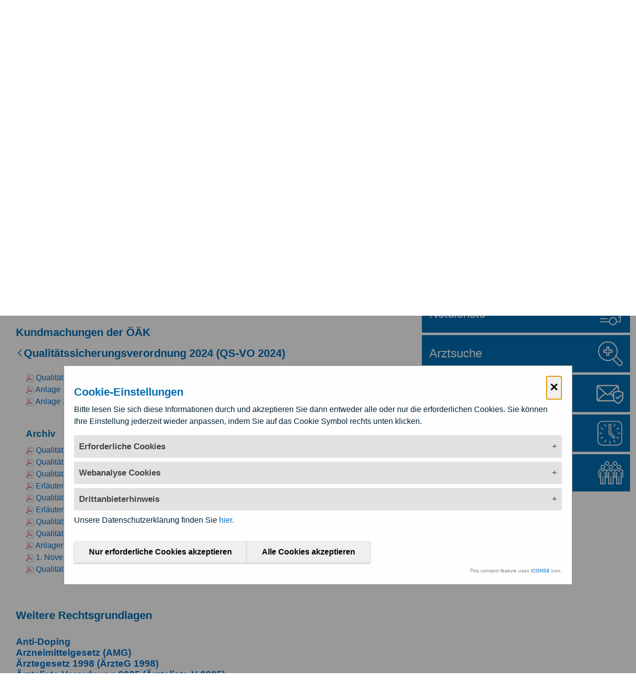

--- FILE ---
content_type: text/html;charset=UTF-8
request_url: https://www.aerztekammer.at/kundmachungen/-/asset_publisher/KSydEGNV6Ajn/content/qualit%25C3%25A4tssicherungsverordnung/261766?_com_liferay_asset_publisher_web_portlet_AssetPublisherPortlet_INSTANCE_KSydEGNV6Ajn_assetEntryId=1003511&_com_liferay_asset_publisher_web_portlet_AssetPublisherPortlet_INSTANCE_KSydEGNV6Ajn_redirect=https%3A%2F%2Fwww.aerztekammer.at%2Fkundmachungen%3Fp_p_id%3Dcom_liferay_asset_publisher_web_portlet_AssetPublisherPortlet_INSTANCE_KSydEGNV6Ajn%26p_p_lifecycle%3D0%26p_p_state%3Dnormal%26p_p_mode%3Dview%26_com_liferay_asset_publisher_web_portlet_AssetPublisherPortlet_INSTANCE_KSydEGNV6Ajn_cur%3D0%26p_r_p_resetCur%3Dfalse%26_com_liferay_asset_publisher_web_portlet_AssetPublisherPortlet_INSTANCE_KSydEGNV6Ajn_assetEntryId%3D1003511
body_size: 36497
content:
































	
		
		
			<!DOCTYPE html>































































<html class="ltr" dir="ltr" lang="de-AT">

<head>
	<title>Kundmachungen und Rechtsgrundlagen</title>

	<meta content="initial-scale=1.0, width=device-width" name="viewport" />
































<meta content="text/html; charset=UTF-8" http-equiv="content-type" />












<script type="importmap">{"imports": {"@liferay/oauth2-provider-web/client":"/o/oauth2-provider-web/__liferay__/client.js","@liferay/fragment-impl/api":"/o/fragment-impl/__liferay__/api.js","react-dom":"/o/frontend-js-react-web/__liferay__/exports/react-dom.js","react-dom-18":"/o/frontend-js-react-web/__liferay__/exports/react-dom-18.js","react-dom/client":"/o/frontend-js-react-web/__liferay__/exports/react-dom$client.js","react-dom-18/client":"/o/frontend-js-react-web/__liferay__/exports/react-dom-18$client.js","react":"/o/frontend-js-react-web/__liferay__/exports/react.js","react-16":"/o/frontend-js-react-web/__liferay__/exports/react-16.js","react-dom-16":"/o/frontend-js-react-web/__liferay__/exports/react-dom-16.js","react-18":"/o/frontend-js-react-web/__liferay__/exports/react-18.js","@liferay/frontend-js-api":"/o/frontend-js-dependencies-web/__liferay__/exports/@liferay$js-api.js","@liferay/frontend-js-api/data-set":"/o/frontend-js-dependencies-web/__liferay__/exports/@liferay$js-api$data-set.js","@liferay/dynamic-data-mapping-form-field-type/api":"/o/dynamic-data-mapping-form-field-type/__liferay__/api.js","@clayui/breadcrumb":"/o/frontend-taglib-clay/__liferay__/exports/@clayui$breadcrumb.js","@clayui/form":"/o/frontend-taglib-clay/__liferay__/exports/@clayui$form.js","@clayui/popover":"/o/frontend-taglib-clay/__liferay__/exports/@clayui$popover.js","@clayui/charts":"/o/frontend-taglib-clay/__liferay__/exports/@clayui$charts.js","@clayui/shared":"/o/frontend-taglib-clay/__liferay__/exports/@clayui$shared.js","@clayui/localized-input":"/o/frontend-taglib-clay/__liferay__/exports/@clayui$localized-input.js","@clayui/modal":"/o/frontend-taglib-clay/__liferay__/exports/@clayui$modal.js","@clayui/empty-state":"/o/frontend-taglib-clay/__liferay__/exports/@clayui$empty-state.js","@clayui/color-picker":"/o/frontend-taglib-clay/__liferay__/exports/@clayui$color-picker.js","@clayui/navigation-bar":"/o/frontend-taglib-clay/__liferay__/exports/@clayui$navigation-bar.js","@clayui/pagination":"/o/frontend-taglib-clay/__liferay__/exports/@clayui$pagination.js","@clayui/icon":"/o/frontend-taglib-clay/__liferay__/exports/@clayui$icon.js","@clayui/table":"/o/frontend-taglib-clay/__liferay__/exports/@clayui$table.js","@clayui/autocomplete":"/o/frontend-taglib-clay/__liferay__/exports/@clayui$autocomplete.js","@clayui/slider":"/o/frontend-taglib-clay/__liferay__/exports/@clayui$slider.js","@clayui/management-toolbar":"/o/frontend-taglib-clay/__liferay__/exports/@clayui$management-toolbar.js","@clayui/multi-select":"/o/frontend-taglib-clay/__liferay__/exports/@clayui$multi-select.js","@clayui/nav":"/o/frontend-taglib-clay/__liferay__/exports/@clayui$nav.js","@clayui/time-picker":"/o/frontend-taglib-clay/__liferay__/exports/@clayui$time-picker.js","@clayui/provider":"/o/frontend-taglib-clay/__liferay__/exports/@clayui$provider.js","@clayui/upper-toolbar":"/o/frontend-taglib-clay/__liferay__/exports/@clayui$upper-toolbar.js","@clayui/loading-indicator":"/o/frontend-taglib-clay/__liferay__/exports/@clayui$loading-indicator.js","@clayui/panel":"/o/frontend-taglib-clay/__liferay__/exports/@clayui$panel.js","@clayui/drop-down":"/o/frontend-taglib-clay/__liferay__/exports/@clayui$drop-down.js","@clayui/list":"/o/frontend-taglib-clay/__liferay__/exports/@clayui$list.js","@clayui/date-picker":"/o/frontend-taglib-clay/__liferay__/exports/@clayui$date-picker.js","@clayui/label":"/o/frontend-taglib-clay/__liferay__/exports/@clayui$label.js","@clayui/data-provider":"/o/frontend-taglib-clay/__liferay__/exports/@clayui$data-provider.js","@clayui/core":"/o/frontend-taglib-clay/__liferay__/exports/@clayui$core.js","@clayui/pagination-bar":"/o/frontend-taglib-clay/__liferay__/exports/@clayui$pagination-bar.js","@clayui/layout":"/o/frontend-taglib-clay/__liferay__/exports/@clayui$layout.js","@clayui/multi-step-nav":"/o/frontend-taglib-clay/__liferay__/exports/@clayui$multi-step-nav.js","@clayui/css":"/o/frontend-taglib-clay/__liferay__/exports/@clayui$css.js","@clayui/toolbar":"/o/frontend-taglib-clay/__liferay__/exports/@clayui$toolbar.js","@clayui/alert":"/o/frontend-taglib-clay/__liferay__/exports/@clayui$alert.js","@clayui/badge":"/o/frontend-taglib-clay/__liferay__/exports/@clayui$badge.js","@clayui/link":"/o/frontend-taglib-clay/__liferay__/exports/@clayui$link.js","@clayui/card":"/o/frontend-taglib-clay/__liferay__/exports/@clayui$card.js","@clayui/progress-bar":"/o/frontend-taglib-clay/__liferay__/exports/@clayui$progress-bar.js","@clayui/tooltip":"/o/frontend-taglib-clay/__liferay__/exports/@clayui$tooltip.js","@clayui/button":"/o/frontend-taglib-clay/__liferay__/exports/@clayui$button.js","@clayui/tabs":"/o/frontend-taglib-clay/__liferay__/exports/@clayui$tabs.js","@clayui/sticker":"/o/frontend-taglib-clay/__liferay__/exports/@clayui$sticker.js","@liferay/language/": "/o/js/language/"}, "scopes": {}}</script><link data-senna-track="temporary" href="https://www.aerztekammer.at/kundmachungen/-/asset_publisher/KSydEGNV6Ajn/content/qualit%25C3%25A4tssicherungsverordnung/261766" rel="canonical" />
<link data-senna-track="temporary" href="https://www.aerztekammer.at/kundmachungen/-/asset_publisher/KSydEGNV6Ajn/content/qualit%25C3%25A4tssicherungsverordnung/261766" hreflang="de-AT" rel="alternate" />
<link data-senna-track="temporary" href="https://www.aerztekammer.at/kundmachungen/-/asset_publisher/KSydEGNV6Ajn/content/qualit%25C3%25A4tssicherungsverordnung/261766" hreflang="x-default" rel="alternate" />

<meta property="og:locale" content="de_AT">
<meta property="og:locale:alternate" content="de_AT">
<meta property="og:site_name" content="aerztekammer">
<meta property="og:title" content="Qualitätssicherungsverordnung 2024 (QS-VO 2024) - aerztekammer - OAK">
<meta property="og:type" content="website">
<meta property="og:url" content="https://www.aerztekammer.at/kundmachungen/-/asset_publisher/KSydEGNV6Ajn/content/qualit%25C3%25A4tssicherungsverordnung/261766">
<meta property="og:image" content="https://www.aerztekammer.at/documents/54316/54319/%C3%96%C3%84K+Logo+OG.png/25cd1b26-e5c8-d0bf-51a9-f16848dd8c4b?version=1.0&amp;t=1750071199396&amp;imagePreview=1">

<meta property="og:image:secure_url" content="https://www.aerztekammer.at/documents/54316/54319/%C3%96%C3%84K+Logo+OG.png/25cd1b26-e5c8-d0bf-51a9-f16848dd8c4b?version=1.0&amp;t=1750071199396&amp;imagePreview=1">
<meta property="og:image:type" content="image/png">
<meta property="og:image:url" content="https://www.aerztekammer.at/documents/54316/54319/%C3%96%C3%84K+Logo+OG.png/25cd1b26-e5c8-d0bf-51a9-f16848dd8c4b?version=1.0&amp;t=1750071199396&amp;imagePreview=1">
<meta property="og:image:height" content="630">
<link rel="stylesheet" type="text/css" href="/o/cookie-banner/cb.css" />
<script data-senna-track="permanent"  src="/o/cookie-banner/jq.js" ></script>


<link href="/documents/54316/54319/oak+favicon/2d0da4de-51de-4bc4-6ca1-0e62972f4ddd" rel="apple-touch-icon" />
<link href="/documents/54316/54319/oak+favicon/2d0da4de-51de-4bc4-6ca1-0e62972f4ddd" rel="icon" />



<link class="lfr-css-file" data-senna-track="temporary" href="https://www.aerztekammer.at/o/aerztekammer/css/clay.css?browserId=chrome&amp;themeId=aerztekammer_WAR_aerztekammer&amp;languageId=de_AT&amp;t=1768580640000" id="liferayAUICSS" rel="stylesheet" type="text/css" />









	<link href="https://www.aerztekammer.at/o/asset-publisher-web/css/main.css?browserId=chrome&amp;themeId=aerztekammer_WAR_aerztekammer&amp;languageId=de_AT&amp;t=1758666046000" rel="stylesheet" type="text/css"
 data-senna-track="temporary" id="a5421fd6" />
<link href="https://www.aerztekammer.at/o/journal-content-web/css/main.css?browserId=chrome&amp;themeId=aerztekammer_WAR_aerztekammer&amp;languageId=de_AT&amp;t=1757909054000" rel="stylesheet" type="text/css"
 data-senna-track="temporary" id="f320b702" />
<link href="https://www.aerztekammer.at/o/portal-search-web/css/main.css?browserId=chrome&amp;themeId=aerztekammer_WAR_aerztekammer&amp;languageId=de_AT&amp;t=1765356556000" rel="stylesheet" type="text/css"
 data-senna-track="temporary" id="ae10356a" />
<link href="https://www.aerztekammer.at/o/product-navigation-product-menu-web/css/main.css?browserId=chrome&amp;themeId=aerztekammer_WAR_aerztekammer&amp;languageId=de_AT&amp;t=1757909168000" rel="stylesheet" type="text/css"
 data-senna-track="temporary" id="42ee9c69" />
<link href="https://www.aerztekammer.at/o/product-navigation-user-personal-bar-web/css/main.css?browserId=chrome&amp;themeId=aerztekammer_WAR_aerztekammer&amp;languageId=de_AT&amp;t=1757909170000" rel="stylesheet" type="text/css"
 data-senna-track="temporary" id="c0fb9535" />
<link href="https://www.aerztekammer.at/o/site-navigation-menu-web/css/main.css?browserId=chrome&amp;themeId=aerztekammer_WAR_aerztekammer&amp;languageId=de_AT&amp;t=1757909218000" rel="stylesheet" type="text/css"
 data-senna-track="temporary" id="9934c8e1" />








<script data-senna-track="temporary" type="text/javascript">
(function() {
	function buildESMStub(contextPath, symbol) {
		return (
			(...args) => {
				import(
					Liferay.ThemeDisplay.getPathContext() +
						'/o/' +
						contextPath +
						'/__liferay__/index.js'
				).then(
					(exports) => exports[symbol](...args)
				);
			}
		);
	}

	function defineReadOnlyGlobal(name, getValue) {
		Object.defineProperty(
			window,
			name,
			{
				get: getValue,
				set: (x) => {
					if (x !== getValue()) {
						console.error(`Global variable '${name}' is read-only`);
					}
				}
			}
		);
	}

	function isObject(item) {
		return (item && typeof item === 'object' && !Array.isArray(item));
	}

	function merge(target, source) {
		for (const key in source) {
			if (isObject(source[key])) {
				if (!target[key]) {
					Object.assign(target, { [key]: {} });
				}

				merge(target[key], source[key]);
			}
else {
				Object.assign(target, { [key]: source[key] });
			}
		}
	}

	let __liferay = {
AUI: {
getCombine: () => true,
getComboPath: () => '/combo/?browserId=chrome&minifierType=&languageId=de_AT&t=1760473939865&',
getDateFormat: () => '%d.%m.%Y',
getEditorCKEditorPath: () => '/o/frontend-editor-ckeditor-web',
getFilter: () => 'min',
getFilterConfig: () => null,
getJavaScriptRootPath: () => '/o/frontend-js-web',
getPortletRootPath: () => '/html/portlet',
getStaticResourceURLParams: () => '?browserId=chrome&minifierType=&languageId=de_AT&t=1760473939865',
},
Browser: {
acceptsGzip: () => true,
getMajorVersion: () => '131.0',
getRevision: () => '537.36',
getVersion: () => '131.0',
isAir: () => false,
isChrome: () => true,
isEdge: () => false,
isFirefox: () => false,
isGecko: () => true,
isIe: () => false,
isIphone: () => false,
isLinux: () => false,
isMac: () => true,
isMobile: () => false,
isMozilla: () => false,
isOpera: () => false,
isRtf: () => true,
isSafari: () => true,
isSun: () => false,
isWebKit: () => true,
isWindows: () => false,
},
Data: {
ICONS_INLINE_SVG: true,
NAV_SELECTOR: '#navigation',
NAV_SELECTOR_MOBILE: '#navigationCollapse',
isCustomizationView: () => false,
notices: [
],
},
FeatureFlags: {
'COMMERCE-13024': false,
'COMMERCE-8087': true,
'COMMERCE-8949': false,
'LPD-10562': false,
'LPD-10889': false,
'LPD-10964': false,
'LPD-11003': false,
'LPD-11131': true,
'LPD-11212': false,
'LPD-11228': false,
'LPD-11232': false,
'LPD-11235': false,
'LPD-11313': false,
'LPD-11848': false,
'LPD-13311': true,
'LPD-13778': true,
'LPD-17564': false,
'LPD-19870': false,
'LPD-19955': false,
'LPD-20131': false,
'LPD-20183': false,
'LPD-20379': false,
'LPD-20556': false,
'LPD-20640': false,
'LPD-21414': false,
'LPD-21926': false,
'LPD-24055': false,
'LPD-29516': false,
'LPD-30204': false,
'LPD-30371': false,
'LPD-31212': false,
'LPD-31789': false,
'LPD-32050': false,
'LPD-32867': false,
'LPD-34594': false,
'LPD-35013': true,
'LPD-35128': false,
'LPD-35443': false,
'LPD-36464': false,
'LPD-38869': true,
'LPD-39304': true,
'LPD-39437': false,
'LPD-39967': false,
'LPD-40530': true,
'LPD-40533': true,
'LPD-40534': true,
'LPD-40535': true,
'LPD-42553': false,
'LPD-42577': false,
'LPD-44091': true,
'LPD-44307': true,
'LPD-44771': true,
'LPD-45276': false,
'LPD-45375': false,
'LPD-47713': true,
'LPD-47858': false,
'LPD-48862': true,
'LPD-50377': false,
'LPD-58472': false,
'LPD-60546': true,
'LPD-6368': false,
'LPD-6378': false,
'LPD-7822': false,
'LPS-122920': false,
'LPS-129412': false,
'LPS-134060': false,
'LPS-135430': false,
'LPS-153332': false,
'LPS-153714': false,
'LPS-153813': false,
'LPS-155284': false,
'LPS-159643': false,
'LPS-164563': false,
'LPS-165482': false,
'LPS-167253': true,
'LPS-169837': false,
'LPS-170670': false,
'LPS-174417': false,
'LPS-174816': false,
'LPS-176691': false,
'LPS-177027': false,
'LPS-178052': false,
'LPS-178642': false,
'LPS-179669': false,
'LPS-180090': false,
'LPS-185892': false,
'LPS-186360': false,
'LPS-186620': false,
'LPS-193884': false,
'LPS-196935': true,
'LPS-197477': false,
'LPS-197909': false,
'LPS-198183': false,
'LPS-199086': false,
'LPS-200108': false,
'LPS-202104': false,
'LRAC-10757': false,
'LRAC-15017': false,
},
Language: {
	_cache:
		window?.Liferay?.Language?._cache
			? Liferay.Language._cache
			: {},
	available: {
'de_AT': 'Deutsch\x20\x28Österreich\x29',
'en_US': 'English\x20\x28United\x20States\x29',

	},
	direction: {
'de_AT': 'ltr',
'en_US': 'ltr',

	},
	get:
		(key) => {
			let value = Liferay.Language._cache[key];

			if (value === undefined) {
				value = key;
			}

			return value;
		},
},
Portlet: {
openModal: buildESMStub('frontend-js-components-web', 'openPortletModal'),
openWindow: buildESMStub('frontend-js-components-web', 'openPortletWindow'),
},
PortletKeys: {
DOCUMENT_LIBRARY: 'com_liferay_document_library_web_portlet_DLPortlet',
DYNAMIC_DATA_MAPPING: 'com_liferay_dynamic_data_mapping_web_portlet_DDMPortlet',
INSTANCE_SETTINGS: 'com_liferay_configuration_admin_web_portlet_InstanceSettingsPortlet',
ITEM_SELECTOR: 'com_liferay_item_selector_web_portlet_ItemSelectorPortlet',
},
PropsValues: {
JAVASCRIPT_SINGLE_PAGE_APPLICATION_TIMEOUT: 0,
UPLOAD_SERVLET_REQUEST_IMPL_MAX_SIZE: 52428800,
},
ThemeDisplay: {
getLayoutId: () => '96',
getLayoutRelativeControlPanelURL: () => '/group/aerztekammer/~/control_panel/manage?p_p_id=com_liferay_asset_publisher_web_portlet_AssetPublisherPortlet_INSTANCE_KSydEGNV6Ajn',
getLayoutRelativeURL: () => '/kundmachungen',
getLayoutURL: () => 'https://www.aerztekammer.at/kundmachungen',
getParentLayoutId: () => '34',
isControlPanel: () => false,
isPrivateLayout: () => false,
isVirtualLayout: () => false,
getBCP47LanguageId: () => 'de-AT',
getCanonicalURL: () => 'https\x3a\x2f\x2fwww\x2eaerztekammer\x2eat\x2fkundmachungen\x2f-\x2fasset_publisher\x2fKSydEGNV6Ajn\x2fcontent\x2fqualit\x2525C3\x2525A4tssicherungsverordnung\x2f261766',
getCDNBaseURL: () => 'https://www.aerztekammer.at',
getCDNDynamicResourcesHost: () => '',
getCDNHost: () => '',
getCompanyGroupId: () => '20152',
getCompanyId: () => '20116',
getDefaultLanguageId: () => 'de_AT',
getDoAsUserIdEncoded: () => '',
getLanguageId: () => 'de_AT',
getParentGroupId: () => '54316',
getPathContext: () => '',
getPathImage: () => '/image',
getPathJavaScript: () => '/o/frontend-js-web',
getPathMain: () => '/c',
getPathThemeImages: () => 'https://www.aerztekammer.at/o/aerztekammer/images',
getPathThemeRoot: () => '/o/aerztekammer',
getPlid: () => '66970',
getPortalURL: () => 'https://www.aerztekammer.at',
getRealUserId: () => '20120',
getRemoteAddr: () => '3.15.14.55',
getRemoteHost: () => '3.15.14.55',
getScopeGroupId: () => '54316',
getScopeGroupIdOrLiveGroupId: () => '54316',
getSessionId: () => '',
getSiteAdminURL: () => 'https://www.aerztekammer.at/group/aerztekammer/~/control_panel/manage?p_p_lifecycle=0&p_p_state=maximized&p_p_mode=view',
getSiteGroupId: () => '54316',
getTimeZone: () => 'Europe/Vienna',
getURLControlPanel: () => '/group/control_panel?refererPlid=66970',
getURLHome: () => 'https\x3a\x2f\x2fwww\x2eaerztekammer\x2eat\x2fweb\x2foak\x2fhome',
getUserEmailAddress: () => '',
getUserId: () => '20120',
getUserName: () => '',
isAddSessionIdToURL: () => false,
isImpersonated: () => false,
isSignedIn: () => false,
isStagedPortlet: () => true,
isStateExclusive: () => false,
isStateMaximized: () => false,
isStatePopUp: () => false,
},
Util: {
Window: {
	_map: {},
	getById: (id) => Liferay.Util.Window._map[id],
},
openAlertModal: buildESMStub('frontend-js-components-web', 'openAlertModal'),
openConfirmModal: buildESMStub('frontend-js-components-web', 'openConfirmModal'),
openModal: buildESMStub('frontend-js-components-web', 'openModal'),
openSelectionModal: buildESMStub('frontend-js-components-web', 'openSelectionModal'),
openSimpleInputModal: buildESMStub('frontend-js-components-web', 'openSimpleInputModal'),
openToast: buildESMStub('frontend-js-components-web', 'openToast'),
},
authToken: 'GaMUIxWI',
currentURL: '\x2fkundmachungen\x2f-\x2fasset_publisher\x2fKSydEGNV6Ajn\x2fcontent\x2fqualit\x2525C3\x2525A4tssicherungsverordnung\x2f261766\x3f_com_liferay_asset_publisher_web_portlet_AssetPublisherPortlet_INSTANCE_KSydEGNV6Ajn_assetEntryId\x3d1003511\x26_com_liferay_asset_publisher_web_portlet_AssetPublisherPortlet_INSTANCE_KSydEGNV6Ajn_redirect\x3dhttps\x253A\x252F\x252Fwww\x2eaerztekammer\x2eat\x252Fkundmachungen\x253Fp_p_id\x253Dcom_liferay_asset_publisher_web_portlet_AssetPublisherPortlet_INSTANCE_KSydEGNV6Ajn\x2526p_p_lifecycle\x253D0\x2526p_p_state\x253Dnormal\x2526p_p_mode\x253Dview\x2526_com_liferay_asset_publisher_web_portlet_AssetPublisherPortlet_INSTANCE_KSydEGNV6Ajn_cur\x253D0\x2526p_r_p_resetCur\x253Dfalse\x2526_com_liferay_asset_publisher_web_portlet_AssetPublisherPortlet_INSTANCE_KSydEGNV6Ajn_assetEntryId\x253D1003511',
currentURLEncoded: '\x252Fkundmachungen\x252F-\x252Fasset_publisher\x252FKSydEGNV6Ajn\x252Fcontent\x252Fqualit\x252525C3\x252525A4tssicherungsverordnung\x252F261766\x253F_com_liferay_asset_publisher_web_portlet_AssetPublisherPortlet_INSTANCE_KSydEGNV6Ajn_assetEntryId\x253D1003511\x2526_com_liferay_asset_publisher_web_portlet_AssetPublisherPortlet_INSTANCE_KSydEGNV6Ajn_redirect\x253Dhttps\x25253A\x25252F\x25252Fwww\x2eaerztekammer\x2eat\x25252Fkundmachungen\x25253Fp_p_id\x25253Dcom_liferay_asset_publisher_web_portlet_AssetPublisherPortlet_INSTANCE_KSydEGNV6Ajn\x252526p_p_lifecycle\x25253D0\x252526p_p_state\x25253Dnormal\x252526p_p_mode\x25253Dview\x252526_com_liferay_asset_publisher_web_portlet_AssetPublisherPortlet_INSTANCE_KSydEGNV6Ajn_cur\x25253D0\x252526p_r_p_resetCur\x25253Dfalse\x252526_com_liferay_asset_publisher_web_portlet_AssetPublisherPortlet_INSTANCE_KSydEGNV6Ajn_assetEntryId\x25253D1003511',

	};

	if (window.Liferay) {
		merge(window.Liferay, __liferay);
	}
	else {
		defineReadOnlyGlobal('Liferay', () => __liferay);
		defineReadOnlyGlobal('themeDisplay', () => window.Liferay.ThemeDisplay);
	}
})();
</script>
<script data-senna-track="permanent" src="/combo?browserId=chrome&minifierType=js&languageId=de_AT&t=1760473939865&/o/frontend-js-aui-web/aui/aui/aui-min.js&/o/frontend-js-aui-web/liferay/modules.js&/o/frontend-js-aui-web/liferay/aui_sandbox.js&/o/frontend-js-aui-web/aui/attribute-base/attribute-base-min.js&/o/frontend-js-aui-web/aui/attribute-complex/attribute-complex-min.js&/o/frontend-js-aui-web/aui/attribute-core/attribute-core-min.js&/o/frontend-js-aui-web/aui/attribute-observable/attribute-observable-min.js&/o/frontend-js-aui-web/aui/attribute-extras/attribute-extras-min.js&/o/frontend-js-aui-web/aui/event-custom-base/event-custom-base-min.js&/o/frontend-js-aui-web/aui/event-custom-complex/event-custom-complex-min.js&/o/frontend-js-aui-web/aui/oop/oop-min.js&/o/frontend-js-aui-web/aui/aui-base-lang/aui-base-lang-min.js&/o/frontend-js-aui-web/liferay/dependency.js" type="text/javascript"></script>
<script data-senna-track="permanent" src="/o/frontend-js-web/Liferay.js?&mac=M7FviXf8FL6zW64mx5SA73Dk+l4=&browserId=chrome&languageId=de_AT&minifierType=js" type="text/javascript"></script>
<script data-senna-track="temporary" type="text/javascript">window.__CONFIG__= {basePath: '', combine: true, defaultURLParams: null, explainResolutions: false, exposeGlobal: false, logLevel: 'warn', moduleType: 'module', namespace:'Liferay', nonce: '', reportMismatchedAnonymousModules: 'warn', resolvePath: '/o/js_resolve_modules', url: '/combo/?browserId=chrome&minifierType=js&languageId=de_AT&t=1760473939865&', waitTimeout: 60000};</script><script data-senna-track="permanent" src="/o/frontend-js-loader-modules-extender/loader.js?&mac=9WaMmhziBCkScHZwrrVcOR7VZF4=&browserId=chrome&languageId=de_AT&minifierType=js" type="text/javascript"></script><script data-senna-track="temporary">Liferay.Icons = Liferay.Icons || {};Liferay.Icons.controlPanelSpritemap = 'https://www.aerztekammer.at/o/oak-admin-theme/images/clay/icons.svg'; Liferay.Icons.spritemap = 'https://www.aerztekammer.at/o/aerztekammer/images/clay/icons.svg';</script>
<script data-senna-track="permanent" type="text/javascript">window.Liferay.CSP = {nonce: ''};</script>
<script data-senna-track="permanent" src="/o/oauth2-provider-web/__liferay__/global.js" type="module"></script>
<script data-senna-track="temporary" type="text/javascript">window.Liferay = Liferay || {}; window.Liferay.OAuth2 = {getAuthorizeURL: function() {return 'https://www.aerztekammer.at/o/oauth2/authorize';}, getBuiltInRedirectURL: function() {return 'https://www.aerztekammer.at/o/oauth2/redirect';}, getIntrospectURL: function() { return 'https://www.aerztekammer.at/o/oauth2/introspect';}, getTokenURL: function() {return 'https://www.aerztekammer.at/o/oauth2/token';}, getUserAgentApplication: function(externalReferenceCode) {return Liferay.OAuth2._userAgentApplications[externalReferenceCode];}, _userAgentApplications: {}}</script><script data-senna-track="temporary" type="text/javascript">try {var MODULE_MAIN='exportimport-web@5.0.107/index';var MODULE_PATH='/o/exportimport-web';/**
 * SPDX-FileCopyrightText: (c) 2000 Liferay, Inc. https://liferay.com
 * SPDX-License-Identifier: LGPL-2.1-or-later OR LicenseRef-Liferay-DXP-EULA-2.0.0-2023-06
 */

(function () {
	AUI().applyConfig({
		groups: {
			exportimportweb: {
				base: MODULE_PATH + '/js/legacy/',
				combine: Liferay.AUI.getCombine(),
				filter: Liferay.AUI.getFilterConfig(),
				modules: {
					'liferay-export-import-export-import': {
						path: 'main.js',
						requires: [
							'aui-datatype',
							'aui-dialog-iframe-deprecated',
							'aui-modal',
							'aui-parse-content',
							'aui-toggler',
							'liferay-portlet-base',
							'liferay-util-window',
						],
					},
				},
				root: MODULE_PATH + '/js/legacy/',
			},
		},
	});
})();
} catch(error) {console.error(error);}try {var MODULE_MAIN='@liferay/image-uploader-web@5.0.58/index';var MODULE_PATH='/o/image-uploader-web';/**
 * SPDX-FileCopyrightText: (c) 2000 Liferay, Inc. https://liferay.com
 * SPDX-License-Identifier: LGPL-2.1-or-later OR LicenseRef-Liferay-DXP-EULA-2.0.0-2023-06
 */

(function () {
	AUI().applyConfig({
		groups: {
			imageuploaderweb: {
				base: MODULE_PATH + '/js/legacy/',
				combine: Liferay.AUI.getCombine(),
				filter: Liferay.AUI.getFilterConfig(),
				modules: {
					'liferay-logo-editor': {
						path: 'logo_editor.js',
						requires: ['aui-image-cropper', 'liferay-portlet-base'],
					},
				},
				root: MODULE_PATH + '/js/legacy/',
			},
		},
	});
})();
} catch(error) {console.error(error);}try {var MODULE_MAIN='site-navigation-menu-web@6.0.79/index';var MODULE_PATH='/o/site-navigation-menu-web';/**
 * SPDX-FileCopyrightText: (c) 2000 Liferay, Inc. https://liferay.com
 * SPDX-License-Identifier: LGPL-2.1-or-later OR LicenseRef-Liferay-DXP-EULA-2.0.0-2023-06
 */

(function () {
	AUI().applyConfig({
		groups: {
			navigationmenuweb: {
				base: MODULE_PATH + '/js/legacy/',
				combine: Liferay.AUI.getCombine(),
				filter: Liferay.AUI.getFilterConfig(),
				modules: {
					'liferay-navigation-interaction': {
						path: 'navigation_interaction.js',
						plugins: {
							'liferay-navigation-interaction-touch': {
								condition: {
									name: 'liferay-navigation-interaction-touch',
									test(A) {
										return A.UA.touchEnabled;
									},
									trigger: 'liferay-navigation-interaction',
								},
							},
						},
						requires: [
							'aui-base',
							'aui-component',
							'event-mouseenter',
							'node-focusmanager',
							'plugin',
						],
					},
					'liferay-navigation-interaction-touch': {
						path: 'navigation_interaction_touch.js',
						requires: [
							'event-tap',
							'event-touch',
							'liferay-navigation-interaction',
						],
					},
				},
				root: MODULE_PATH + '/js/legacy/',
			},
		},
	});
})();
} catch(error) {console.error(error);}try {var MODULE_MAIN='@liferay/layout-js-components-web@1.0.42/index';var MODULE_PATH='/o/layout-js-components-web';/**
 * SPDX-FileCopyrightText: (c) 2000 Liferay, Inc. https://liferay.com
 * SPDX-License-Identifier: LGPL-2.1-or-later OR LicenseRef-Liferay-DXP-EULA-2.0.0-2023-06
 */

(function () {
	AUI().applyConfig({
		groups: {
			layout: {
				base: MODULE_PATH + '/js/legacy/',
				combine: Liferay.AUI.getCombine(),
				filter: Liferay.AUI.getFilterConfig(),
				modules: {
					'liferay-layout': {
						path: 'layout.js',
					},
					'liferay-layout-column': {
						path: 'layout_column.js',
						requires: ['aui-sortable-layout', 'dd'],
					},
				},
				root: MODULE_PATH + '/js/legacy/',
			},
		},
	});
})();
} catch(error) {console.error(error);}try {var MODULE_MAIN='@liferay/frontend-js-state-web@1.0.34/index';var MODULE_PATH='/o/frontend-js-state-web';/**
 * SPDX-FileCopyrightText: (c) 2000 Liferay, Inc. https://liferay.com
 * SPDX-License-Identifier: LGPL-2.1-or-later OR LicenseRef-Liferay-DXP-EULA-2.0.0-2023-06
 */

(function () {
	AUI().applyConfig({
		groups: {
			state: {

				// eslint-disable-next-line
				mainModule: MODULE_MAIN,
			},
		},
	});
})();
} catch(error) {console.error(error);}try {var MODULE_MAIN='frontend-js-components-web@2.0.89/index';var MODULE_PATH='/o/frontend-js-components-web';/**
 * SPDX-FileCopyrightText: (c) 2000 Liferay, Inc. https://liferay.com
 * SPDX-License-Identifier: LGPL-2.1-or-later OR LicenseRef-Liferay-DXP-EULA-2.0.0-2023-06
 */

(function () {
	AUI().applyConfig({
		groups: {
			components: {

				// eslint-disable-next-line
				mainModule: MODULE_MAIN,
			},
		},
	});
})();
} catch(error) {console.error(error);}try {var MODULE_MAIN='@liferay/frontend-js-react-web@5.0.62/index';var MODULE_PATH='/o/frontend-js-react-web';/**
 * SPDX-FileCopyrightText: (c) 2000 Liferay, Inc. https://liferay.com
 * SPDX-License-Identifier: LGPL-2.1-or-later OR LicenseRef-Liferay-DXP-EULA-2.0.0-2023-06
 */

(function () {
	AUI().applyConfig({
		groups: {
			react: {

				// eslint-disable-next-line
				mainModule: MODULE_MAIN,
			},
		},
	});
})();
} catch(error) {console.error(error);}try {var MODULE_MAIN='contacts-web@5.0.69/index';var MODULE_PATH='/o/contacts-web';/**
 * SPDX-FileCopyrightText: (c) 2000 Liferay, Inc. https://liferay.com
 * SPDX-License-Identifier: LGPL-2.1-or-later OR LicenseRef-Liferay-DXP-EULA-2.0.0-2023-06
 */

(function () {
	AUI().applyConfig({
		groups: {
			contactscenter: {
				base: MODULE_PATH + '/js/legacy/',
				combine: Liferay.AUI.getCombine(),
				filter: Liferay.AUI.getFilterConfig(),
				modules: {
					'liferay-contacts-center': {
						path: 'main.js',
						requires: [
							'aui-io-plugin-deprecated',
							'aui-toolbar',
							'autocomplete-base',
							'datasource-io',
							'json-parse',
							'liferay-portlet-base',
							'liferay-util-window',
						],
					},
				},
				root: MODULE_PATH + '/js/legacy/',
			},
		},
	});
})();
} catch(error) {console.error(error);}try {var MODULE_MAIN='portal-workflow-kaleo-designer-web@5.0.154/index';var MODULE_PATH='/o/portal-workflow-kaleo-designer-web';/**
 * SPDX-FileCopyrightText: (c) 2000 Liferay, Inc. https://liferay.com
 * SPDX-License-Identifier: LGPL-2.1-or-later OR LicenseRef-Liferay-DXP-EULA-2.0.0-2023-06
 */

(function () {
	AUI().applyConfig({
		groups: {
			'kaleo-designer': {
				base: MODULE_PATH + '/designer/js/legacy/',
				combine: Liferay.AUI.getCombine(),
				filter: Liferay.AUI.getFilterConfig(),
				modules: {
					'liferay-kaleo-designer-autocomplete-util': {
						path: 'autocomplete_util.js',
						requires: ['autocomplete', 'autocomplete-highlighters'],
					},
					'liferay-kaleo-designer-definition-diagram-controller': {
						path: 'definition_diagram_controller.js',
						requires: [
							'liferay-kaleo-designer-field-normalizer',
							'liferay-kaleo-designer-utils',
						],
					},
					'liferay-kaleo-designer-dialogs': {
						path: 'dialogs.js',
						requires: ['liferay-util-window'],
					},
					'liferay-kaleo-designer-editors': {
						path: 'editors.js',
						requires: [
							'aui-ace-editor',
							'aui-ace-editor-mode-xml',
							'aui-base',
							'aui-datatype',
							'aui-node',
							'liferay-kaleo-designer-autocomplete-util',
							'liferay-kaleo-designer-utils',
						],
					},
					'liferay-kaleo-designer-field-normalizer': {
						path: 'field_normalizer.js',
						requires: ['liferay-kaleo-designer-remote-services'],
					},
					'liferay-kaleo-designer-nodes': {
						path: 'nodes.js',
						requires: [
							'aui-datatable',
							'aui-datatype',
							'aui-diagram-builder',
							'liferay-kaleo-designer-editors',
							'liferay-kaleo-designer-utils',
						],
					},
					'liferay-kaleo-designer-remote-services': {
						path: 'remote_services.js',
						requires: ['aui-io'],
					},
					'liferay-kaleo-designer-templates': {
						path: 'templates.js',
						requires: ['aui-tpl-snippets-deprecated'],
					},
					'liferay-kaleo-designer-utils': {
						path: 'utils.js',
						requires: [],
					},
					'liferay-kaleo-designer-xml-definition': {
						path: 'xml_definition.js',
						requires: [
							'aui-base',
							'aui-component',
							'dataschema-xml',
							'datatype-xml',
						],
					},
					'liferay-kaleo-designer-xml-definition-serializer': {
						path: 'xml_definition_serializer.js',
						requires: ['escape', 'liferay-kaleo-designer-xml-util'],
					},
					'liferay-kaleo-designer-xml-util': {
						path: 'xml_util.js',
						requires: ['aui-base'],
					},
					'liferay-portlet-kaleo-designer': {
						path: 'main.js',
						requires: [
							'aui-ace-editor',
							'aui-ace-editor-mode-xml',
							'aui-tpl-snippets-deprecated',
							'dataschema-xml',
							'datasource',
							'datatype-xml',
							'event-valuechange',
							'io-form',
							'liferay-kaleo-designer-autocomplete-util',
							'liferay-kaleo-designer-editors',
							'liferay-kaleo-designer-nodes',
							'liferay-kaleo-designer-remote-services',
							'liferay-kaleo-designer-utils',
							'liferay-kaleo-designer-xml-util',
							'liferay-util-window',
						],
					},
				},
				root: MODULE_PATH + '/designer/js/legacy/',
			},
		},
	});
})();
} catch(error) {console.error(error);}try {var MODULE_MAIN='frontend-editor-alloyeditor-web@5.0.62/index';var MODULE_PATH='/o/frontend-editor-alloyeditor-web';/**
 * SPDX-FileCopyrightText: (c) 2000 Liferay, Inc. https://liferay.com
 * SPDX-License-Identifier: LGPL-2.1-or-later OR LicenseRef-Liferay-DXP-EULA-2.0.0-2023-06
 */

(function () {
	AUI().applyConfig({
		groups: {
			alloyeditor: {
				base: MODULE_PATH + '/js/legacy/',
				combine: Liferay.AUI.getCombine(),
				filter: Liferay.AUI.getFilterConfig(),
				modules: {
					'liferay-alloy-editor': {
						path: 'alloyeditor.js',
						requires: [
							'aui-component',
							'liferay-portlet-base',
							'timers',
						],
					},
					'liferay-alloy-editor-source': {
						path: 'alloyeditor_source.js',
						requires: [
							'aui-debounce',
							'liferay-fullscreen-source-editor',
							'liferay-source-editor',
							'plugin',
						],
					},
					'liferay-fullscreen-source-editor': {
						path: 'fullscreen_source_editor.js',
						requires: ['liferay-source-editor'],
					},
					'liferay-source-editor': {
						path: 'source_editor.js',
						requires: ['aui-ace-editor'],
					},
				},
				root: MODULE_PATH + '/js/legacy/',
			},
		},
	});
})();
} catch(error) {console.error(error);}try {var MODULE_MAIN='calendar-web@5.0.112/index';var MODULE_PATH='/o/calendar-web';/**
 * SPDX-FileCopyrightText: (c) 2000 Liferay, Inc. https://liferay.com
 * SPDX-License-Identifier: LGPL-2.1-or-later OR LicenseRef-Liferay-DXP-EULA-2.0.0-2023-06
 */

(function () {
	AUI().applyConfig({
		groups: {
			calendar: {
				base: MODULE_PATH + '/js/legacy/',
				combine: Liferay.AUI.getCombine(),
				filter: Liferay.AUI.getFilterConfig(),
				modules: {
					'liferay-calendar-a11y': {
						path: 'calendar_a11y.js',
						requires: ['calendar'],
					},
					'liferay-calendar-container': {
						path: 'calendar_container.js',
						requires: [
							'aui-alert',
							'aui-base',
							'aui-component',
							'liferay-portlet-base',
						],
					},
					'liferay-calendar-date-picker-sanitizer': {
						path: 'date_picker_sanitizer.js',
						requires: ['aui-base'],
					},
					'liferay-calendar-interval-selector': {
						path: 'interval_selector.js',
						requires: ['aui-base', 'liferay-portlet-base'],
					},
					'liferay-calendar-interval-selector-scheduler-event-link': {
						path: 'interval_selector_scheduler_event_link.js',
						requires: ['aui-base', 'liferay-portlet-base'],
					},
					'liferay-calendar-list': {
						path: 'calendar_list.js',
						requires: [
							'aui-template-deprecated',
							'liferay-scheduler',
						],
					},
					'liferay-calendar-message-util': {
						path: 'message_util.js',
						requires: ['liferay-util-window'],
					},
					'liferay-calendar-recurrence-converter': {
						path: 'recurrence_converter.js',
						requires: [],
					},
					'liferay-calendar-recurrence-dialog': {
						path: 'recurrence.js',
						requires: [
							'aui-base',
							'liferay-calendar-recurrence-util',
						],
					},
					'liferay-calendar-recurrence-util': {
						path: 'recurrence_util.js',
						requires: ['aui-base', 'liferay-util-window'],
					},
					'liferay-calendar-reminders': {
						path: 'calendar_reminders.js',
						requires: ['aui-base'],
					},
					'liferay-calendar-remote-services': {
						path: 'remote_services.js',
						requires: [
							'aui-base',
							'aui-component',
							'liferay-calendar-util',
							'liferay-portlet-base',
						],
					},
					'liferay-calendar-session-listener': {
						path: 'session_listener.js',
						requires: ['aui-base', 'liferay-scheduler'],
					},
					'liferay-calendar-simple-color-picker': {
						path: 'simple_color_picker.js',
						requires: ['aui-base', 'aui-template-deprecated'],
					},
					'liferay-calendar-simple-menu': {
						path: 'simple_menu.js',
						requires: [
							'aui-base',
							'aui-template-deprecated',
							'event-outside',
							'event-touch',
							'widget-modality',
							'widget-position',
							'widget-position-align',
							'widget-position-constrain',
							'widget-stack',
							'widget-stdmod',
						],
					},
					'liferay-calendar-util': {
						path: 'calendar_util.js',
						requires: [
							'aui-datatype',
							'aui-io',
							'aui-scheduler',
							'aui-toolbar',
							'autocomplete',
							'autocomplete-highlighters',
						],
					},
					'liferay-scheduler': {
						path: 'scheduler.js',
						requires: [
							'async-queue',
							'aui-datatype',
							'aui-scheduler',
							'dd-plugin',
							'liferay-calendar-a11y',
							'liferay-calendar-message-util',
							'liferay-calendar-recurrence-converter',
							'liferay-calendar-recurrence-util',
							'liferay-calendar-util',
							'liferay-scheduler-event-recorder',
							'liferay-scheduler-models',
							'promise',
							'resize-plugin',
						],
					},
					'liferay-scheduler-event-recorder': {
						path: 'scheduler_event_recorder.js',
						requires: [
							'dd-plugin',
							'liferay-calendar-util',
							'resize-plugin',
						],
					},
					'liferay-scheduler-models': {
						path: 'scheduler_models.js',
						requires: [
							'aui-datatype',
							'dd-plugin',
							'liferay-calendar-util',
						],
					},
				},
				root: MODULE_PATH + '/js/legacy/',
			},
		},
	});
})();
} catch(error) {console.error(error);}try {var MODULE_MAIN='staging-processes-web@5.0.71/index';var MODULE_PATH='/o/staging-processes-web';/**
 * SPDX-FileCopyrightText: (c) 2000 Liferay, Inc. https://liferay.com
 * SPDX-License-Identifier: LGPL-2.1-or-later OR LicenseRef-Liferay-DXP-EULA-2.0.0-2023-06
 */

(function () {
	AUI().applyConfig({
		groups: {
			stagingprocessesweb: {
				base: MODULE_PATH + '/js/legacy/',
				combine: Liferay.AUI.getCombine(),
				filter: Liferay.AUI.getFilterConfig(),
				modules: {
					'liferay-staging-processes-export-import': {
						path: 'main.js',
						requires: [
							'aui-datatype',
							'aui-dialog-iframe-deprecated',
							'aui-modal',
							'aui-parse-content',
							'aui-toggler',
							'liferay-portlet-base',
							'liferay-util-window',
						],
					},
				},
				root: MODULE_PATH + '/js/legacy/',
			},
		},
	});
})();
} catch(error) {console.error(error);}try {var MODULE_MAIN='frontend-editor-ckeditor-web@5.0.117/index';var MODULE_PATH='/o/frontend-editor-ckeditor-web';/**
 * SPDX-FileCopyrightText: (c) 2000 Liferay, Inc. https://liferay.com
 * SPDX-License-Identifier: LGPL-2.1-or-later OR LicenseRef-Liferay-DXP-EULA-2.0.0-2023-06
 */

(function () {
	AUI().applyConfig({
		groups: {
			editor: {
				base: MODULE_PATH + '/js/legacy/',
				combine: Liferay.AUI.getCombine(),
				filter: Liferay.AUI.getFilterConfig(),
				modules: {
					'inline-editor-ckeditor': {
						path: 'main.js',
						requires: [
							'array-invoke',
							'liferay-inline-editor-base',
							'node-event-simulate',
							'overlay',
							'yui-later',
						],
					},
					'liferay-inline-editor-base': {
						path: 'inline_editor_base.js',
						requires: ['aui-base', 'aui-overlay-base-deprecated'],
					},
				},
				root: MODULE_PATH + '/js/legacy/',
			},
		},
	});
})();
} catch(error) {console.error(error);}try {var MODULE_MAIN='portal-search-web@6.0.156/index';var MODULE_PATH='/o/portal-search-web';/**
 * SPDX-FileCopyrightText: (c) 2000 Liferay, Inc. https://liferay.com
 * SPDX-License-Identifier: LGPL-2.1-or-later OR LicenseRef-Liferay-DXP-EULA-2.0.0-2023-06
 */

(function () {
	AUI().applyConfig({
		groups: {
			search: {
				base: MODULE_PATH + '/js/',
				combine: Liferay.AUI.getCombine(),
				filter: Liferay.AUI.getFilterConfig(),
				modules: {
					'liferay-search-custom-range-facet': {
						path: 'custom_range_facet.js',
						requires: ['aui-form-validator'],
					},
				},
				root: MODULE_PATH + '/js/',
			},
		},
	});
})();
} catch(error) {console.error(error);}try {var MODULE_MAIN='dynamic-data-mapping-web@5.0.123/index';var MODULE_PATH='/o/dynamic-data-mapping-web';/**
 * SPDX-FileCopyrightText: (c) 2000 Liferay, Inc. https://liferay.com
 * SPDX-License-Identifier: LGPL-2.1-or-later OR LicenseRef-Liferay-DXP-EULA-2.0.0-2023-06
 */

(function () {
	const LiferayAUI = Liferay.AUI;

	AUI().applyConfig({
		groups: {
			ddm: {
				base: MODULE_PATH + '/js/legacy/',
				combine: Liferay.AUI.getCombine(),
				filter: LiferayAUI.getFilterConfig(),
				modules: {
					'liferay-ddm-form': {
						path: 'ddm_form.js',
						requires: [
							'aui-base',
							'aui-datatable',
							'aui-datatype',
							'aui-image-viewer',
							'aui-parse-content',
							'aui-set',
							'aui-sortable-list',
							'json',
							'liferay-form',
							'liferay-map-base',
							'liferay-translation-manager',
							'liferay-util-window',
						],
					},
					'liferay-portlet-dynamic-data-mapping': {
						condition: {
							trigger: 'liferay-document-library',
						},
						path: 'main.js',
						requires: [
							'arraysort',
							'aui-form-builder-deprecated',
							'aui-form-validator',
							'aui-map',
							'aui-text-unicode',
							'json',
							'liferay-menu',
							'liferay-translation-manager',
							'liferay-util-window',
							'text',
						],
					},
					'liferay-portlet-dynamic-data-mapping-custom-fields': {
						condition: {
							trigger: 'liferay-document-library',
						},
						path: 'custom_fields.js',
						requires: ['liferay-portlet-dynamic-data-mapping'],
					},
					'liferay-translation-manager': {
						path: 'translation_manager.js',
						requires: ['aui-base'],
					},
				},
				root: MODULE_PATH + '/js/legacy/',
			},
		},
	});
})();
} catch(error) {console.error(error);}try {var MODULE_MAIN='@liferay/document-library-web@6.0.208/index';var MODULE_PATH='/o/document-library-web';/**
 * SPDX-FileCopyrightText: (c) 2000 Liferay, Inc. https://liferay.com
 * SPDX-License-Identifier: LGPL-2.1-or-later OR LicenseRef-Liferay-DXP-EULA-2.0.0-2023-06
 */

(function () {
	AUI().applyConfig({
		groups: {
			dl: {
				base: MODULE_PATH + '/js/legacy/',
				combine: Liferay.AUI.getCombine(),
				filter: Liferay.AUI.getFilterConfig(),
				modules: {
					'document-library-upload-component': {
						path: 'DocumentLibraryUpload.js',
						requires: [
							'aui-component',
							'aui-data-set-deprecated',
							'aui-overlay-manager-deprecated',
							'aui-overlay-mask-deprecated',
							'aui-parse-content',
							'aui-progressbar',
							'aui-template-deprecated',
							'liferay-search-container',
							'querystring-parse-simple',
							'uploader',
						],
					},
				},
				root: MODULE_PATH + '/js/legacy/',
			},
		},
	});
})();
} catch(error) {console.error(error);}</script>




<script type="text/javascript" data-senna-track="temporary">
	// <![CDATA[
	
		
			
			
		
	

	
	// ]]>
</script>






	
	
	

		

		
	





	
	
	

		

		
			<!-- Matomo -->
<script>
  var _paq = window._paq = window._paq || [];
  /* tracker methods like "setCustomDimension" should be called before "trackPageView" */
  _paq.push(['trackPageView']);
  _paq.push(['enableLinkTracking']);
  (function() {
    var u="https://aerztekammer.matomo.cloud/";
    _paq.push(['setTrackerUrl', u+'matomo.php']);
    _paq.push(['setSiteId', '1']);
    var d=document, g=d.createElement('script'), s=d.getElementsByTagName('script')[0];
    g.async=true; g.src='https://cdn.matomo.cloud/aerztekammer.matomo.cloud/matomo.js'; s.parentNode.insertBefore(g,s);
  })();
</script>
<!-- End Matomo Code -->
		
	











	



















<link class="lfr-css-file" data-senna-track="temporary" href="https://www.aerztekammer.at/o/aerztekammer/css/main.css?browserId=chrome&amp;themeId=aerztekammer_WAR_aerztekammer&amp;languageId=de_AT&amp;t=1768580640000" id="liferayThemeCSS" rel="stylesheet" type="text/css" />




	<style data-senna-track="temporary" type="text/css">
		/* Subtitles */

.oak .lead {
  font-size: 1.225rem;
  font-weight: 600;
  color: #006eb3;
  text-align: left !important;
}

/* Listen ohne Styling */

ul.unstyled-list {
list-style: none;
padding: 0;
}

/* Default text color */

body {
  color: #012034;
}

/* FAQ Infobox */

.faq-web .faq-infobox {
  background-color: #e6e6e6;
  color: #444444;
  cursor: pointer;
  padding: 15px;
  width: 100%;
  border: solid 1px #d5d3d3;
  outline: none;
  transition: 0.4s;
  font-weight: bold;
  margin-top: 5px;
}

.faq-web .faq-infobox-active, .faq-web .faq-infobox:hover {
  background-color: #d5d3d3;
}

.faq-web .faq-infobox:after {
  content: '\002B';
  color: #444444;
  font-weight: bold;
  float: right;
  margin-left: 5px;
}

.faq-web .faq-infobox-active:after {
  content: "\2212";
}

.faq-web .faq-infobox-panel {
  padding: 0 15px;
  background-color: white;
  max-height: 0;
  overflow: hidden;
  transition: max-height 0.35s ease-out;
}

.faq-web .faq-infobox-panel > p:first-child {
  margin-top: 10px;
}

/* FAQ */

div.faq-web > h2 {
margin: 20px 20px 10px 20px;
}

div.faq-description {
margin: 0 20px;
}

.faq-web .faq-button-open-all {
background-color: white;
}

.faq-web h3.accordion__label {
line-height: 1.6rem;
}

/* Titelbilder */

@media only screen and (max-width: 575px) {
.oak .bild-titel-wrapper h2.bild-titel-title {
font-size: 2.5em;
max-height: 85px;
}
}

.oak .bild-titel-wrapper .bild-titel-title {
max-height: 97px;
overflow: hidden;
}

/* Publisher */

.list-group-header-title {
text-transform: none;
}

/* Top News mobile margin */

@media (max-width: 767px) {
.top-news-wrapper .col-md-4 {
  margin-bottom: 15px;
}
}

/* Formular */

.aerztekammer-theme .lfr-ddm-form-container p .reference-mark {
padding-left: 0;
}
.aerztekammer-theme .lfr-ddm-form-container legend .reference-mark {
margin-bottom: 0;
}

.aerztekammer-theme .lfr-ddm__default-page-header-title {
font-size: 1.625rem;
color: rgb(0, 110, 179);
font-weight: 700;
margin: 0;
}
.aerztekammer-theme .lfr-ddm__default-page-header {
margin-bottom: 0;
}

.aerztekammer-theme .lfr-ddm__default-page-header-line {
display:none;
}

.aerztekammer-theme .lfr-ddm-form-container label {
color: rgb(0, 110, 179);
}

.container-fluid.ddm-form-builder-app {
padding-left: 20px;
padding-right: 20px;
}

.lfr-ddm-form-container .ddm-field-container {
padding: 0;
}

.lfr-ddm-form-container .ddm-row > .row {
  margin-left: -12px;
  margin-right: -12px; 
}

.lfr-ddm__default-page-header {
margin-bottom: 0;
}

.lfr-ddm__default-page-header-description {
color: rgb(0, 110, 179);
}

.lfr-ddm-form-page-description, .lfr-ddm-form-page-title {
  padding-left: 0;
  padding-right: 0;
  color: rgb(0, 110, 179);
}

.lfr-ddm-form-page-title {
margin-top: 1rem;
}

.lfr-ddm__default-page-header-title {
font-size:1.1875rem;
color: rgb(0, 110, 179);
font-weight: 700;
margin: 0;
}

.ddm-user-view-content .form-group .custom-control-inline {
margin-left: 0; 
}

.lfr-ddm-form-container .lfr-ddm-form-pagination-controls {
padding-left: 0;
}

.portlet-forms .liferay-ddm-form-field-paragraph p, .form-entry .liferay-ddm-form-field-paragraph p {
margin-top: 0;
}

.form-group {
margin-bottom: 1rem;
}

.custom-radio .custom-control-input:checked ~ .custom-control-label::before {
  background-color: rgb(0, 110, 179);
}

.custom-control-input:checked ~ .custom-control-label::before {
  border-color: rgb(0, 110, 179);
}

.custom-checkbox .custom-control-input:checked ~ .custom-control-label::before {
  background-color: rgb(0, 110, 179);
}

.custom-control-input:active:checked ~ .custom-control-label::before {
  background-color: rgb(0, 110, 179);
  border-color: rgb(0, 110, 179);
}

.lfr-ddm-form-container .btn-primary {
background-color: rgb(0, 110, 179);
border-color: rgb(0, 110, 179);
}
.lfr-ddm-form-container .btn-primary:hover {
background-color: rgba(0, 110, 179, 0.9);
}
.lfr-ddm-form-container .btn-primary:active {
background-color: rgba(0, 110, 179, 0.75) !important;
}

.aerztekammer-theme .lfr-ddm-form-container .lfr-ddm-form-pagination-controls {
padding-left: 0;
}

/* Formular - Erfolgsseite*/

.aerztekammer-theme .lfr-ddm__default-page-container {
  border: none;
  padding: 0;
}

.aerztekammer-theme .lfr-ddm__default-page-title {
  font-size: 1.1875rem;
  color: rgb(0, 110, 179);
  }
  
.aerztekammer-theme .lfr-ddm__default-page-buttons .btn-secondary  {
background-color: rgb(0, 110, 179);
border-color: rgb(0, 110, 179);
color: white;
}

.aerztekammer-theme .lfr-ddm__default-page-buttons .btn-secondary:hover  {
background-color: rgba(0, 110, 179, 0.9);
}

/* Flex Container */

.oak-flex-container {
display: flex;
flex-wrap: wrap;
justify-content:space-between;
}

.oak-flex-child-50 {
width: 100%;
}

@media (min-width: 768px) {
.oak-flex-child-50 {
width: 48%;
}
}

/* D-Health Bullet Points */

.digitalisierung-bullet-point::before {
content:"";
display: inline-block;
width: 20px;
height: 20px;
margin: 0 5px 0 0;
vertical-align: text-bottom;
background-image: url("/documents/54316/54319/E-Health+Bullet+Point+Icon.png/2547b4dc-ec21-aab4-7e16-8be1bf649a6b");
background-repeat: no-repeat;
background-size: 100% 100%;
}

.digitalisierung-bullet-point {
margin-top: 0;
margin-bottom: 1rem;
}

/* D-Health Map */

.d-health-map-container {
width: 100%;
max-width: 850px;
margin: auto;
position: relative;
display: block;
}

#d-health-map-wien {
stroke-linejoin: miter !important;
}

.d-health-map-link:hover path, .d-health-map-link:focus path {
fill: #50cad7;
}

path.d-health-map-bundesland-aktiv {
fill: #00badb;
}


.d-health-map-bundesland {
stroke-linejoin: bevel;
stroke-width: 7.63px;
fill: #0080d1;
stroke: #fff;
fill-rule: evenodd;
}

/* D-Health Navi */

.d-health-navi-container {
text-align: center;
}

.d-health-navi {
display: inline-block;
background-color: #0080d1;
color: white;
font-size: 1rem;
font-weight: bold;
padding: 5px 10px;
margin: 5px;
box-shadow: 0 1px 3px rgba(0, 0, 0, 0.12), 0 1px 2px rgba(0, 0, 0, 0.24);
text-decoration:none;
}

@media (min-width: 768px) {
.d-health-navi {
display: block;
font-size: 1.25rem;
padding: 8px 10px;
margin: 8px;
}
}
@media (min-width: 992px) {
.d-health-navi {
font-size: 1.375rem;
padding: 10px;
margin: 10px;
}
}

.d-health-navi:hover, .d-health-navi:focus {
text-decoration: none;
color: white;
background-color: #00badb;
}


/* Projekte */

.d-health-projekt-header {
display: block;
background-color: #0080d1;
color: white;
font-size: 1.375rem;
font-weight: bold;
padding: 10px;
}

.d-health-projekt-container {
margin: 10px;
box-shadow: 0 1px 3px rgba(0, 0, 0, 0.12), 0 1px 2px rgba(0, 0, 0, 0.24);
}
.d-health-projekt {
padding: 10px;
}

/* Petition Button */

.petition-button {
display: block;
font-weight: 200;
text-align: center;
background-color: #006eb3;
max-width: 375px;
margin-right: auto;
margin-left: auto;
margin-top: 30px;
margin-bottom: 30px;
padding: 5px;
color: white !important;
text-decoration: none !important;
font-size: 1.45rem;
box-shadow: rgba(0, 0, 0, 0.12) 0px 1px 3px, rgba(0, 0, 0, 0.24) 1px 1px 2px;
}

.petition-button:hover {
background-color: #65a7d1;
}

.petition-button img {
max-width: 30px !important;
margin: 10px 4% 10px 0;
vertical-align: middle;
}

@media (min-width: 400px) {
.petition-button {
font-size: 2rem;
}

.petition-button img {
max-width: 40px !important;
}
}

/* Umfrage Button */

.image-button {
box-shadow: 0 1px 3px rgba(0, 0, 0, 0.12), 0 1px 2px rgba(0, 0, 0, 0.24);
border-radius: 10px;
}

.image-button:hover {
opacity: .6;
}


/* ÖÄZ */

img.oeaez-cover {
box-shadow: 0 1px 3px rgba(0, 0, 0, 0.12), 0 1px 2px rgba(0, 0, 0, 0.24);
}

.oeaez-cover-wrapper a {
display: inline-block;
}

.oeaez-cover-wrapper a:hover, .oeaez-cover-wrapper a:focus {
opacity: 0.75;
}

div.oeaez-wrapper {
text-align: center;
margin: 45px 0px;
}

div.oeaez-cover-wrapper {
display: inline-block;
vertical-align: middle;
max-width: 170px;
}

div.oeaez-beschreibung {
text-align: left;
display: inline-block;
vertical-align: middle;
padding-left: 20px;
margin-left: -4px;
padding-right: 20px;
padding-bottom: 20px;
box-shadow: 0px 1px 3px rgba(0, 0, 0, 0.12), 1px 1px 2px rgba(0, 0, 0, 0.24);
max-width: 400px;
min-width: 300px;
}

div.oeaez-beschreibung h3 {
border-bottom: 1px solid #006eb3;
}

div.oeaez-ausgabe {
margin-bottom: 11px;
}

@media only screen and (max-width: 630px) {

div.oeaez-beschreibung {
margin-left: 0px;
max-width: 400px;
min-width: auto;
width: 100%;
margin-bottom: 20px;
border-top: solid 1px #ffffffe8;
}

img.oeaez-cover {
position: relative;
z-index: -1;
}

div.oeaez-cover-wrapper {
max-height: 300px;
max-width: 400px;
width: 100%;
overflow: hidden;
box-shadow: 0px 0px 3px rgba(0, 0, 0, 0.12), 0px 0px 2px rgba(0, 0, 0, 0.24);
background-image: linear-gradient(rgba(255,0,0,0) 85%, rgba(96, 96, 96, 0.05) 95%, rgba(66, 66, 66, 0.16) 99%, rgba(9, 9, 9, 0.34));
}

}

/* Mitarbeiter */
div.oak-mitarbeiter-container {
clear: left;
margin-bottom: 15px;
min-height: 160px;
max-width: 650px;
box-shadow: 0 1px 3px rgba(0, 0, 0, 0.12), 0 1px 2px rgba(0, 0, 0, 0.24);
overflow: hidden;
}

div.oak-mitarbeiter-container  h3 {
margin-top: 0px;
margin-bottom: 4px;
border-bottom: 1px solid #006eb3;
padding-bottom: 2px;
padding-left: 8px;
overflow: hidden;
text-overflow: ellipsis;
}

img.oak-mitarbeiter-foto {
float: left; 
border-right:  3px solid #006eb3;
width: 120px;
height: 160px;
box-shadow: 1px 0px 4px #6f6f6fd6;
}

div.oak-mitarbeiter-info {
padding: 5px 5px 5px 5px;
margin-left: 120px;
min-height: 160px;
}

div.oak-mitarbeiter-kontakt-buffer {
min-height: 100px;
}

div.oak-mitarbeiter-kontakt-buffer-outlook {
min-height: 85px;
}

div.oak-mitarbeiter-stellenbeschreibung {
color: rgb(0, 0, 102);
font-weight: 600;
padding-left: 8px;
margin-bottom: 0px;
overflow: hidden;
text-overflow: ellipsis;
}


div.oak-mitarbeiter-kontakt {
white-space: nowrap;
overflow: hidden;
text-overflow: ellipsis;
padding-left: 8px;
}

div.oak-mitarbeiter-footnote {
font-size: 0.66rem;
white-space: nowrap;
overflow: hidden;
text-overflow: ellipsis;
padding-left: 8px;
}

/* Immer an Ihrer Seite Kampagne */

.campaign-title-anchor {
	width: 100%;
	height: 260px;
	position: relative;
}
.campaign-subtitle {
	font-weight: bold;
	font-size: 1.2rem;
	border-bottom: 2px #006eb3 solid;
	border-top: 2px #006eb3 solid;
	padding: 10px 0;
	margin-bottom: 30px;
	transform: skewY(-2deg);
}
.campaign-title-container {
	width: 100%;
	height: 260px;
	position: absolute;
	top: 0;
	background: url("https://www.aerztekammer.at/documents/d/aerztekammer/immer-an-ihrer-seite-titelbild") no-repeat center 0;
	background-size: contain;
}
.campaign-title-card {
	position: absolute;
	z-index: 1;
	right: 0;
	bottom: 5%;
	width: 100%;
}
.campaign-title-card h2 {
	color: #012034;
	background-color: white;
	transform: skewY(-2deg);
	text-transform: uppercase;
	font-size: 1.6rem;
	padding: 10px 0;
	margin: 0;
}
.campaign-banner-anchor {
	position: relative;
	width: 100%;
	margin: 60px 0;
}
.campaign-banner-title {
	text-transform: uppercase;
	color: white;
	font-weight: bold;
	text-align: center;
	font-size: 2rem;
	text-shadow: 1px 1px 2px black;
}
.campaign-banner-anchor::before {
	content: "";
    display: block;
	position: absolute;
	transform: skewY(-2deg);
	z-index: -1;
	top: -25px;
	height: calc(100% + 50px);
	width: 100%;
	background: no-repeat center center;
	background-size: cover;
	overflow: hidden;
	box-shadow: 0 1px 3px rgba(0, 0, 0, 0.12), 0 1px 2px rgba(0, 0, 0, 0.24);
}

@media (min-width: 425px) {
	.campaign-title-card h2 {
		font-size: 1.8rem;
	}
	.campaign-title-card {
		bottom: -7%;
	}			
	.campaign-title-container, .campaign-title-anchor {
	height: 300px;
	}	
	.campaign-title-anchor {
	margin-bottom: 30px;
	}	
}

@media (min-width: 575px) {
	.campaign-title-container {
		background-size: cover;
		}
}

@media (min-width: 768px) {
	.campaign-banner-title {
		font-size: 2.5rem;
	}
	.campaign-title-anchor {
		height: 415px;
		margin-bottom: 15px;
		filter: drop-shadow(0 1px 2px rgba(0, 0, 0, 0.24));
	}
	.campaign-title-container {
		top: -60px;
		height: 475px;
		clip-path: polygon(0% 0%,100% 0%,100% 93%,0% 100%);
	}
	.campaign-title-card {
		right: 0;
		bottom: 9%;
		width: auto;
	}
	.campaign-title-card h2 {
		font-size: 2.5rem;
		padding: 10px 20px;	
	}
	.campaign-campaign-subtitle {
	font-size: 1.6rem;
	margin-bottom: 45px;
	}
}

#banner1.campaign-banner-anchor::before {
	background-image: url("https://www.aerztekammer.at/documents/d/aerztekammer/immer-an-ihrer-seite-1");
}	
#banner2.campaign-banner-anchor::before {
	background-image: url("https://www.aerztekammer.at/documents/d/aerztekammer/immer-an-ihrer-seite-2");
}	
#banner3.campaign-banner-anchor::before {
	background-image: url("https://www.aerztekammer.at/documents/d/aerztekammer/immer-an-ihrer-seite-3");
}	
#banner4.campaign-banner-anchor::before {
	background-image: url("https://www.aerztekammer.at/documents/d/aerztekammer/immer-an-ihrer-seite-4");
}	
#banner5.campaign-banner-anchor::before {
	background-image: url("https://www.aerztekammer.at/documents/d/aerztekammer/immer-an-ihrer-seite-5");
}
	</style>





	<style data-senna-track="temporary" type="text/css">

		

			

				

					

#p_p_id_com_liferay_asset_publisher_web_portlet_AssetPublisherPortlet_INSTANCE_AVDPC2pnd6lK_ > .portlet > .portlet-content {

}




				

			

		

			

				

					

#p_p_id_com_liferay_asset_publisher_web_portlet_AssetPublisherPortlet_INSTANCE_KSydEGNV6Ajn_ > .portlet > .portlet-content {

}




				

			

		

			

				

					

#p_p_id_com_liferay_asset_publisher_web_portlet_AssetPublisherPortlet_INSTANCE_gvFOYtQdOsqB_ > .portlet > .portlet-content {

}




				

			

		

			

		

			

		

			

		

			

				

					

#p_p_id_com_liferay_journal_content_web_portlet_JournalContentPortlet_INSTANCE_z2lsiznn1gOd_ > .portlet > .portlet-content {

}




				

			

		

			

		

			

		

			

		

			

		

			

		

	</style>


<style data-senna-track="temporary" type="text/css">
</style>
<link data-senna-track="permanent" href="/o/frontend-js-aui-web/alloy_ui.css?&mac=favIEq7hPo8AEd6k+N5OVADEEls=&browserId=chrome&languageId=de_AT&themeId=aerztekammer_WAR_aerztekammer" rel="stylesheet"></link>






















<script type="text/javascript" data-senna-track="temporary">
	if (window.Analytics) {
		window._com_liferay_document_library_analytics_isViewFileEntry = false;
	}
</script>







<script type="text/javascript">
Liferay.on(
	'ddmFieldBlur', function(event) {
		if (window.Analytics) {
			Analytics.send(
				'fieldBlurred',
				'Form',
				{
					fieldName: event.fieldName,
					focusDuration: event.focusDuration,
					formId: event.formId,
					formPageTitle: event.formPageTitle,
					page: event.page,
					title: event.title
				}
			);
		}
	}
);

Liferay.on(
	'ddmFieldFocus', function(event) {
		if (window.Analytics) {
			Analytics.send(
				'fieldFocused',
				'Form',
				{
					fieldName: event.fieldName,
					formId: event.formId,
					formPageTitle: event.formPageTitle,
					page: event.page,
					title:event.title
				}
			);
		}
	}
);

Liferay.on(
	'ddmFormPageShow', function(event) {
		if (window.Analytics) {
			Analytics.send(
				'pageViewed',
				'Form',
				{
					formId: event.formId,
					formPageTitle: event.formPageTitle,
					page: event.page,
					title: event.title
				}
			);
		}
	}
);

Liferay.on(
	'ddmFormSubmit', function(event) {
		if (window.Analytics) {
			Analytics.send(
				'formSubmitted',
				'Form',
				{
					formId: event.formId,
					title: event.title
				}
			);
		}
	}
);

Liferay.on(
	'ddmFormView', function(event) {
		if (window.Analytics) {
			Analytics.send(
				'formViewed',
				'Form',
				{
					formId: event.formId,
					title: event.title
				}
			);
		}
	}
);

</script><script>

</script>








	<style>







	 .desktop-menu .dropdown-submenu.show,
	 .desktop-menu .dropdown-submenu.keyboard-active {
		 background-color: #006eb3 !important;
	 }

	.dropdown-menu li.keyboard-active > a:focus {
		background-color: #006eb3;
		color: #272833;
		text-decoration: none;
		box-shadow: inset 0 0 0 0.125rem #006eb3, inset 0 0 0 0.25rem #fff;
		outline: 0;
	}

	.desktop-menu .dropdown-submenu.show > a .caret,
	.desktop-menu .dropdown-submenu.keyboard-active > a .caret,
	.desktop-menu .dropdown-submenu.show > a button.caret,
	.desktop-menu .dropdown-submenu.keyboard-active > a button.caret {
		border-top-color: white !important;
		color: white !important;
	}


.dropdown-item:focus, .dropdown-menu > li > a:focus, .dropdown-menu .link-list > li > a:focus, .dropdown-item.focus, .dropdown-menu > li > a.focus, .dropdown-menu .link-list > li > a.focus {
	background-color: #f0f5ff;
	color: #272833;
	text-decoration: none;
	box-shadow: inset 0 0 0 0.125rem #006eb3, inset 0 0 0 0.25rem #fff;
	outline: 0;
}

.mobile-menu .background-color-var-1 a:focus {
	outline: 2px solid #006eb3 !important;
	outline-offset: 2px !important;
	position: relative !important;
	z-index: 10 !important;
	box-shadow: 0 0 0 3px white !important;
}

.desktop-menu .navigation-item button.caret:focus {
	outline: 2px solid #006eb3 !important;
	outline-offset: 2px !important;
	box-shadow: 0 0 0 3px white !important;
}

.desktop-menu .navigation-item.keyboard-active button.caret:focus {
	outline: 2px solid white !important;
	outline-offset: 2px !important;
	box-shadow: 0 0 0 3px #006eb3 !important;
}

body{
	font-family: 'Helvetica Neue', Helvetica, Arial, sans-serif !important;
}

h1,h2,h3,h4{
	color: #006eb3;
}

.bild-titel-color {
	color: #006eb3;
}


.font-color-var-1{
	color: #006eb3 !important;
}
.font-color-var-1-hover:hover{
	color: #006eb3 !important;
}
.background-color-var-1{
	background-color: #006eb3 !important;
}
.background-color-var-1-hover:hover{
	background-color: #006eb3 !important;
}
.border-color-var-1{
	border-color: #006eb3 !important;
}
.border-top-color-var-1{
	border-top-color: #006eb3 !important;
}
.border-right-color-var-1{
	border-right-color: #006eb3 !important;
}
.border-bottom-color-var-1{
	border-bottom-color: #006eb3 !important;
}
.border-left-color-var-1{
	border-left-color: #006eb3 !important;
}

.font-color-var-2{
	color: #006DC7 !important;
}
.border-top-color-var-2{
	border-top-color: #006DC7 !important;
}
.border-right-color-var-2{
	border-right-color: #006DC7 !important;
}
.border-bottom-color-var-2{
	border-bottom-color: #006DC7 !important;
}
.border-left-color-var-2{
	border-left-color: #006DC7 !important;
}

@media(max-width:767px){
	.social-footer {
		background-color: #006eb3;
	}
}
.aerztekammer-sitemap-navigation-wrapper ul	li:before{
	border-left-color: #006DC7;
}

.main-menu.keyboard-active
		> a {
			background-color: #006eb3 !important;
			color: white !important;
		}

.desktop-menu .dropdown-submenu.show > a,
.desktop-menu .dropdown-submenu.keyboard-active > a {
	color: white !important;
}

#wrapper .list-group-title [href] {
		color: #006DC7;
}

a {
	color: #006DC7;
	text-decoration: none;
}

a:hover, a:focus {
	color: #006DC7;
	text-decoration: underline;
}

.oak .portlet-asset-publisher .list-group .list-group-title [href] {
	color: #006DC7;
}


.structure-blaue-buttons-vertikal-wrapper a:focus .button-item {
	box-shadow: inset 0 0 0 0.125rem #006eb3, inset 0 0 0 0.25rem #fff;
}

.structure-blaue-buttons-horizontal-wrapper a:focus {
	box-shadow: inset 0 0 0 0.125rem #006eb3, inset 0 0 0 0.25rem #fff;
}

.oak.aerztekammer-theme .h1,
.oak.aerztekammer-theme .h2,
.oak.aerztekammer-theme .h3,
.oak.aerztekammer-theme .h4,
.oak.aerztekammer-theme .h5,
{
  color: #006eb3;
}

.oak.aerztekammer-theme {
  .consent-modal-content .consent-accept-btn {
    background-color: #006eb3;
    color: white;
  }
  .mobile-menu .mobile-menu-title {
    color: white !important;
  }
  .mobile-menu ul li .caret_wrapper {
    color: #006eb3;
  }
  .consent-modal-content .consent-accept-btn:hover {
    background-color: #006eb3;
  }

  .consent-modal-content a {
    color: #006DC7;
  }
}	</style>

	<link href="/documents/54316/54319/oak+favicon/2d0da4de-51de-4bc4-6ca1-0e62972f4ddd" rel="apple-touch-icon" />
	<link href="/documents/54316/54319/oak+favicon/2d0da4de-51de-4bc4-6ca1-0e62972f4ddd" rel="shortcut icon" />
	<script>
		var themeCookieMoreInfoUrl = "/datenschutz";
	</script>
</head>


<body class="chrome controls-visible  yui3-skin-sam signed-out public-page site aerztekammer-theme oak theme-full">














































	<nav aria-label="Schnell-Links" class="bg-dark cadmin quick-access-nav text-center text-white" id="iuft_quickAccessNav">
		
			
				<a class="d-block p-2 sr-only sr-only-focusable text-reset" href="#main-content">
		Zum Hauptinhalt springen
	</a>
			
			
		
	</nav>











































































<div id="wrapper">
	<header class="container-fluid-1280" id="banner" role="banner">
<div class="row visible-xs-flex d-md-none social-header text-center" >
	<div class="col-xs-1 float-left">
	</div>
	<div class="col-xs-2 float-left">
        <a class="footerlogo" href="https://x.com/aerztekammerat" target="_blank">
        	<img src="https://www.aerztekammer.at/o/aerztekammer/images/footer/x-icon_blau.png?t=2025" alt="twitter" />
		</a>
	</div>
	<div class="col-xs-2 float-left">
        <a class="footerlogo" href="https://www.facebook.com/aerztekammer.at/" target="_blank">
        	<img src="https://www.aerztekammer.at/o/aerztekammer/images/footer/facebook_icon.png" alt="facebook" />
		</a>
	</div>
	<div class="col-xs-2 float-left">
        <a class="footerlogo" href="https://www.youtube.com/channel/UCq0JPKzgIzHmpVTxrf2Uwvg" target="_blank">
        	<img src="https://www.aerztekammer.at/o/aerztekammer/images/footer/youtube_icon.png" alt="youtube" />
		</a>
	</div>
	<div class="col-xs-2 float-left">
        <a class="footerlogo" href="https://www.xing.com/companies/österreichischeärztekammer" target="_blank">
        	<img src="https://www.aerztekammer.at/o/aerztekammer/images/footer/xing_icon.png" alt="xing" />
		</a>
	</div>
	<div class="col-xs-2 float-left">
        <a class="footerlogo" href="https://www.linkedin.com/company/österreichische-ärztekammer" target="_blank">
        	<img src="https://www.aerztekammer.at/o/aerztekammer/images/footer/linkedin_icon.png" alt="linkedin" />
		</a>
	</div>
	<div class="col-xs-1 float-left">
	</div>
</div>
		<div class="row" id="heading">
			<div class="col-sm-4 order-sm-2 text-center sitelogo">
		    	<a class="logo custom-logo" href="https://www.aerztekammer.at" aria-label="Österreichische Ärztekammer Startseite">
		    		<img src="/image/layout_set_logo?img_id=1092644&amp;t=1766443612039" alt="Österreichische Ärztekammer Startseite" />
				</a>
		    </div>
		    <div class="col-sm-4 order-sm-1">
<nav class="navbar desktop-menu single-dropdown desktop-menu-1level" role="navigation" aria-label="Menu Zu den Landesärztekammern">
    <div class="dropdown navigation-item dropdown-submenu" role="menubar">


        <a id="dLabel" class="font-color-var-1 font-color-var-1-hover border-bottom-color-var-1" data-target="#" aria-label="Untermenü öffnen" id="dropdownMenu"  role="menuitem" aria-haspopup="true" id="menu-zu-den-landesärztekammern">
            <span class="heading">Zu den Landesärztekammern</span>
            <button class="caret" aria-label="Menü öffnen Zu den Landesärztekammern" aria-expanded="false" aria-controls="submenu-zu-den-landesärztekammern" data-target="submenu-zu-den-landesärztekammern" tabindex="0"><span class="sr-only">Untermenü öffnen</span></button>
        </a>

        <ul class="dropdown-menu background-color-var-1 multi-level-custom" role="menu" aria-labelledby="dropdownMenu" role="menu" >
                <li role="none">
                    <a class="background-color-var-1 background-color-var-1-hover" href="http://www.aekbgld.at/" target="_blank" role="menuitem">
                        Burgenland
                    </a>
                </li>
                <li role="none">
                    <a class="background-color-var-1 background-color-var-1-hover" href="http://www.aekktn.at/" target="_blank" role="menuitem">
                        Kärnten
                    </a>
                </li>
                <li role="none">
                    <a class="background-color-var-1 background-color-var-1-hover" href="https://www.arztnoe.at/" target="_blank" role="menuitem">
                        Niederösterreich
                    </a>
                </li>
                <li role="none">
                    <a class="background-color-var-1 background-color-var-1-hover" href="http://www.aekooe.at/" target="_blank" role="menuitem">
                        Oberösterreich
                    </a>
                </li>
                <li role="none">
                    <a class="background-color-var-1 background-color-var-1-hover" href="http://www.aeksbg.at/" target="_blank" role="menuitem">
                        Salzburg
                    </a>
                </li>
                <li role="none">
                    <a class="background-color-var-1 background-color-var-1-hover" href="https://www.aekstmk.or.at/" target="_blank" role="menuitem">
                        Steiermark
                    </a>
                </li>
                <li role="none">
                    <a class="background-color-var-1 background-color-var-1-hover" href="http://www.aektirol.at/" target="_blank" role="menuitem">
                        Tirol
                    </a>
                </li>
                <li role="none">
                    <a class="background-color-var-1 background-color-var-1-hover" href="https://www.arztinvorarlberg.at/" target="_blank" role="menuitem">
                        Vorarlberg
                    </a>
                </li>
                <li role="none">
                    <a class="background-color-var-1 background-color-var-1-hover" href="http://www.aekwien.at/" target="_blank" role="menuitem">
                        Wien
                    </a>
                </li>
        </ul>
    </div>
</nav>
			</div>
		    <div class="col-sm-4 text-align order-sm-3" >

<div class="login-btn-wrapper">

</div>
<div class="header-search" role="search">
		<form action="/search" method="get" name="fm" onsubmit="return search();" class="form "
		data-fm-namespace="_com_liferay_portal_search_web_search_bar_portlet_SearchBarPortlet_INSTANCE_templateSearch_" 
		id="_com_liferay_portal_search_web_search_bar_portlet_SearchBarPortlet_INSTANCE_templateSearch_fm" 
		name="_com_liferay_portal_search_web_search_bar_portlet_SearchBarPortlet_INSTANCE_templateSearch_fm">
	
	<input class="field search-bar-empty-search-input form-control" 
		id="_com_liferay_portal_search_web_search_bar_portlet_SearchBarPortlet_INSTANCE_templateSearch_emptySearchEnabled"
		name="_com_liferay_portal_search_web_search_bar_portlet_SearchBarPortlet_INSTANCE_templateSearch_emptySearchEnabled" 
		type="hidden" value="false">


	<div class="search-input-wrapper border-bottom-color-var-1">
		<input class="search-input" id="_com_liferay_portal_search_web_search_bar_portlet_SearchBarPortlet_INSTANCE_templateSearch_pstw" label="" aria-label="Website durchsuchen"
		 aria-description="Bei einer Suche wird diese Seite neu geladen. Suchergebnisse finden Sie unterhalb dieses Eingabefelds."
		 name="q" placeholder="Suchbegriff eingeben"
		size="30" type="text" value="" />
		
		<button type="submit" class="search-input"  aria-label="Suche starten">
			<svg class="lexicon-icon lexicon-icon-search font-color-var-1" title="Suche">
				<use xlink:href="https://www.aerztekammer.at/o/aerztekammer/images/lexicon/icons.svg#search" />
			</svg>
		</button>
	</div>
							
</form>								
</div>

<script>
	function search() {
		var keywords = document.fm['q'].value;
		keywords = keywords.replace(/^\s+|\s+$/, '');

		if (keywords != '') {
			var action = document.fm.action;
			var url = action + '?q=' + encodeURIComponent(keywords) + '#ergebnisse';
			window.location.href = url;
		}
		return false;
	}
</script>	
	    	</div>
		</div>
	</header>
	<section class="container-fluid-1280" id="mainwebcontent">
		<h1 class="hide-accessible">Kundmachungen und Rechtsgrundlagen</h1>
<nav class="navbar overlay-nav desktop-menu desktop-menu-1level hidden-xs main-menu" role="navigation" aria-label="Hauptmenü">
    <ul class="dropdown-menu multi-level" role="menubar">





            <li class="navigation-item background-color-var-1-hover dropdown-submenu " style="width: 25%" role="none">
                    <a class="font-color-var-1 background-color-var-1-hover" href="https://www.aerztekammer.at/oesterreichische-aerztekammer"  role="menuitem" aria-haspopup="true" id="menu-österreichische-ärztekammer">
                        <span class="text">Österreichische Ärztekammer</span>
                        <button class="caret" aria-label="Menü öffnen Österreichische Ärztekammer" aria-expanded="false" aria-controls="submenu-österreichische-ärztekammer" data-target="submenu-österreichische-ärztekammer" tabindex="0"><span class="sr-only">Untermenü öffnen</span></button>
                    </a>
                    <ul class="dropdown-menu background-color-var-1" role="menu" aria-labelledby="menu-österreichische-ärztekammer" id="submenu-österreichische-ärztekammer">
                            <li role="none">
                                <a class="background-color-var-1 background-color-var-1-hover" href="https://www.aerztekammer.at/aufgaben"  role="menuitem">
                                    <span class="text">Aufgaben</span>
                                </a>
                            </li>
                            <li role="none">
                                <a class="background-color-var-1 background-color-var-1-hover" href="https://www.aerztekammer.at/funktionaere"  role="menuitem">
                                    <span class="text">Funktionäre und Gremien</span>
                                </a>
                            </li>
                            <li role="none">
                                <a class="background-color-var-1 background-color-var-1-hover" href="https://www.aerztekammer.at/mitarbeiter"  role="menuitem">
                                    <span class="text">Mitarbeiterinnen und Mitarbeiter</span>
                                </a>
                            </li>
                            <li role="none">
                                <a class="background-color-var-1 background-color-var-1-hover" href="https://www.aerztekammer.at/karriere"  role="menuitem">
                                    <span class="text">Karriere in der ÖÄK</span>
                                </a>
                            </li>
                            <li role="none">
                                <a class="background-color-var-1 background-color-var-1-hover" href="https://www.aerztekammer.at/tochterunternehmen"  role="menuitem">
                                    <span class="text">Tochterunternehmen</span>
                                </a>
                            </li>
                    </ul>
            </li>



            <li class="navigation-item background-color-var-1-hover dropdown-submenu " style="width: 25%" role="none">
                    <a class="font-color-var-1 background-color-var-1-hover" href="https://www.aerztekammer.at/aerztinnen-und-aerzte"  role="menuitem" aria-haspopup="true" id="menu-für-ärztinnen-und-ärzte">
                        <span class="text">Für Ärztinnen und Ärzte</span>
                        <button class="caret" aria-label="Menü öffnen Für Ärztinnen und Ärzte" aria-expanded="false" aria-controls="submenu-für-ärztinnen-und-ärzte" data-target="submenu-für-ärztinnen-und-ärzte" tabindex="0"><span class="sr-only">Untermenü öffnen</span></button>
                    </a>
                    <ul class="dropdown-menu background-color-var-1" role="menu" aria-labelledby="menu-für-ärztinnen-und-ärzte" id="submenu-für-ärztinnen-und-ärzte">
                            <li role="none">
                                <a class="background-color-var-1 background-color-var-1-hover" href="https://www.aerztekammer.at/aktuelles"  role="menuitem">
                                    <span class="text">Aktuelles</span>
                                </a>
                            </li>
                            <li role="none">
                                <a class="background-color-var-1 background-color-var-1-hover" href="https://www.aerztekammer.at/ausbildung"  role="menuitem">
                                    <span class="text">Ausbildung</span>
                                </a>
                            </li>
                            <li role="none">
                                <a class="background-color-var-1 background-color-var-1-hover" href="https://www.aerztekammer.at/fortbildung"  role="menuitem">
                                    <span class="text">Fortbildung</span>
                                </a>
                            </li>
                            <li role="none">
                                <a class="background-color-var-1 background-color-var-1-hover" href="https://www.aerztekammer.at/international"  role="menuitem">
                                    <span class="text">International</span>
                                </a>
                            </li>
                            <li role="none">
                                <a class="background-color-var-1 background-color-var-1-hover" href="https://www.aerztekammer.at/aesthetische-medizin"  role="menuitem">
                                    <span class="text">Ästhetische Medizin</span>
                                </a>
                            </li>
                            <li role="none">
                                <a class="background-color-var-1 background-color-var-1-hover" href="https://www.aerztekammer.at/weitere-informationen"  role="menuitem">
                                    <span class="text">Weitere Informationen</span>
                                </a>
                            </li>
                    </ul>
            </li>



            <li class="navigation-item background-color-var-1-hover dropdown-submenu " style="width: 25%" role="none">
                    <a class="font-color-var-1 background-color-var-1-hover" href="https://www.aerztekammer.at/patienteninformation"  role="menuitem" aria-haspopup="true" id="menu-patienteninformation">
                        <span class="text">Patienteninformation</span>
                        <button class="caret" aria-label="Menü öffnen Patienteninformation" aria-expanded="false" aria-controls="submenu-patienteninformation" data-target="submenu-patienteninformation" tabindex="0"><span class="sr-only">Untermenü öffnen</span></button>
                    </a>
                    <ul class="dropdown-menu background-color-var-1" role="menu" aria-labelledby="menu-patienteninformation" id="submenu-patienteninformation">
                            <li role="none">
                                <a class="background-color-var-1 background-color-var-1-hover" href="https://www.aerztekammer.at/vorsorge"  role="menuitem">
                                    <span class="text">Vorsorge &amp; Impfen</span>
                                </a>
                            </li>
                            <li role="none">
                                <a class="background-color-var-1 background-color-var-1-hover" href="https://www.aerztekammer.at/patientensicherheit"  role="menuitem">
                                    <span class="text">Patientensicherheit</span>
                                </a>
                            </li>
                            <li role="none">
                                <a class="background-color-var-1 background-color-var-1-hover" href="https://www.aerztekammer.at/patientenschlichtungsstelle"  role="menuitem">
                                    <span class="text">Patientenschlichtungsstelle</span>
                                </a>
                            </li>
                            <li role="none">
                                <a class="background-color-var-1 background-color-var-1-hover" href="https://www.aerztekammer.at/aesthetische-operationen"  role="menuitem">
                                    <span class="text">Ästhetische Operationen</span>
                                </a>
                            </li>
                    </ul>
            </li>



            <li class="navigation-item background-color-var-1-hover dropdown-submenu " style="width: 25%" role="none">
                    <a class="font-color-var-1 background-color-var-1-hover" href="https://www.aerztekammer.at/oeffentlichkeitsarbeit"  role="menuitem" aria-haspopup="true" id="menu-öffentlichkeitsarbeit">
                        <span class="text">Öffentlichkeitsarbeit</span>
                        <button class="caret" aria-label="Menü öffnen Öffentlichkeitsarbeit" aria-expanded="false" aria-controls="submenu-öffentlichkeitsarbeit" data-target="submenu-öffentlichkeitsarbeit" tabindex="0"><span class="sr-only">Untermenü öffnen</span></button>
                    </a>
                    <ul class="dropdown-menu background-color-var-1" role="menu" aria-labelledby="menu-öffentlichkeitsarbeit" id="submenu-öffentlichkeitsarbeit">
                            <li role="none">
                                <a class="background-color-var-1 background-color-var-1-hover" href="https://www.aerztekammer.at/presseinformation"  role="menuitem">
                                    <span class="text">Presseinformationen</span>
                                </a>
                            </li>
                            <li role="none">
                                <a class="background-color-var-1 background-color-var-1-hover" href="https://www.aerztekammer.at/veranstaltungen"  role="menuitem">
                                    <span class="text">Veranstaltungen</span>
                                </a>
                            </li>
                            <li role="none">
                                <a class="background-color-var-1 background-color-var-1-hover" href="https://www.aerztekammer.at/daten-fakten"  role="menuitem">
                                    <span class="text">Daten &amp; Fakten</span>
                                </a>
                            </li>
                            <li role="none">
                                <a class="background-color-var-1 background-color-var-1-hover" href="https://www.aerztekammer.at/kontakt"  role="menuitem">
                                    <span class="text">Kontakt</span>
                                </a>
                            </li>
                    </ul>
            </li>
    </ul>
</nav>


<nav class="navbar mobile-menu hidden-sm hidden-md hidden-lg" role="navigation" aria-label="Mobile Menu">
    <div class="dropdown2">
        <button id="nLabel"
                class="background-color-var-1 mobile-menu-title collapsed"
                type="button"
                data-toggle="collapse"
                data-target="#mobile-menu-ul"
                aria-expanded="false"
                aria-controls="mobile-menu-ul">
            MENU <span class="caret"></span>
        </button>
        <ul id="mobile-menu-ul" class="collapse" role="menu">
                    <li role="none">
                        <div class="menu-option-wrapper">
                            <a class="level-1-a font-color-var-1 font-color-var-1-hover"
                               href="https://www.aerztekammer.at/oesterreichische-aerztekammer"
                                    
                               role="menuitem">
                                <span>Österreichische Ärztekammer</span>
                            </a>

                            <button class="caret_wrapper"
                                    type="button"
                                    data-toggle="collapse"
                                    data-target="#submenu_24"
                                    aria-expanded="false"
                                    aria-controls="submenu_24"
                                    aria-label="Österreichische Ärztekammer Untermenü öffnen">
                                <span class="caret"></span>
                            </button>
                        </div>

                        <ul id="submenu_24" class="collapse" role="group">
                                <li class="background-color-var-1" role="none">
                                    <a class="font-color-var-1-hover"
                                       href="https://www.aerztekammer.at/aufgaben"
                                            
                                       role="menuitem">
                                        Aufgaben
                                    </a>
                                </li>
                                <li class="background-color-var-1" role="none">
                                    <a class="font-color-var-1-hover"
                                       href="https://www.aerztekammer.at/funktionaere"
                                            
                                       role="menuitem">
                                        Funktionäre und Gremien
                                    </a>
                                </li>
                                <li class="background-color-var-1" role="none">
                                    <a class="font-color-var-1-hover"
                                       href="https://www.aerztekammer.at/mitarbeiter"
                                            
                                       role="menuitem">
                                        Mitarbeiterinnen und Mitarbeiter
                                    </a>
                                </li>
                                <li class="background-color-var-1" role="none">
                                    <a class="font-color-var-1-hover"
                                       href="https://www.aerztekammer.at/karriere"
                                            
                                       role="menuitem">
                                        Karriere in der ÖÄK
                                    </a>
                                </li>
                                <li class="background-color-var-1" role="none">
                                    <a class="font-color-var-1-hover"
                                       href="https://www.aerztekammer.at/tochterunternehmen"
                                            
                                       role="menuitem">
                                        Tochterunternehmen
                                    </a>
                                </li>
                        </ul>
                    </li>
                    <li role="none">
                        <div class="menu-option-wrapper">
                            <a class="level-1-a font-color-var-1 font-color-var-1-hover"
                               href="https://www.aerztekammer.at/aerztinnen-und-aerzte"
                                    
                               role="menuitem">
                                <span>Für Ärztinnen und Ärzte</span>
                            </a>

                            <button class="caret_wrapper"
                                    type="button"
                                    data-toggle="collapse"
                                    data-target="#submenu_25"
                                    aria-expanded="false"
                                    aria-controls="submenu_25"
                                    aria-label="Für Ärztinnen und Ärzte Untermenü öffnen">
                                <span class="caret"></span>
                            </button>
                        </div>

                        <ul id="submenu_25" class="collapse" role="group">
                                <li class="background-color-var-1" role="none">
                                    <a class="font-color-var-1-hover"
                                       href="https://www.aerztekammer.at/aktuelles"
                                            
                                       role="menuitem">
                                        Aktuelles
                                    </a>
                                </li>
                                <li class="background-color-var-1" role="none">
                                    <a class="font-color-var-1-hover"
                                       href="https://www.aerztekammer.at/ausbildung"
                                            
                                       role="menuitem">
                                        Ausbildung
                                    </a>
                                </li>
                                <li class="background-color-var-1" role="none">
                                    <a class="font-color-var-1-hover"
                                       href="https://www.aerztekammer.at/fortbildung"
                                            
                                       role="menuitem">
                                        Fortbildung
                                    </a>
                                </li>
                                <li class="background-color-var-1" role="none">
                                    <a class="font-color-var-1-hover"
                                       href="https://www.aerztekammer.at/international"
                                            
                                       role="menuitem">
                                        International
                                    </a>
                                </li>
                                <li class="background-color-var-1" role="none">
                                    <a class="font-color-var-1-hover"
                                       href="https://www.aerztekammer.at/aesthetische-medizin"
                                            
                                       role="menuitem">
                                        Ästhetische Medizin
                                    </a>
                                </li>
                                <li class="background-color-var-1" role="none">
                                    <a class="font-color-var-1-hover"
                                       href="https://www.aerztekammer.at/weitere-informationen"
                                            
                                       role="menuitem">
                                        Weitere Informationen
                                    </a>
                                </li>
                        </ul>
                    </li>
                    <li role="none">
                        <div class="menu-option-wrapper">
                            <a class="level-1-a font-color-var-1 font-color-var-1-hover"
                               href="https://www.aerztekammer.at/patienteninformation"
                                    
                               role="menuitem">
                                <span>Patienteninformation</span>
                            </a>

                            <button class="caret_wrapper"
                                    type="button"
                                    data-toggle="collapse"
                                    data-target="#submenu_26"
                                    aria-expanded="false"
                                    aria-controls="submenu_26"
                                    aria-label="Patienteninformation Untermenü öffnen">
                                <span class="caret"></span>
                            </button>
                        </div>

                        <ul id="submenu_26" class="collapse" role="group">
                                <li class="background-color-var-1" role="none">
                                    <a class="font-color-var-1-hover"
                                       href="https://www.aerztekammer.at/vorsorge"
                                            
                                       role="menuitem">
                                        Vorsorge &amp; Impfen
                                    </a>
                                </li>
                                <li class="background-color-var-1" role="none">
                                    <a class="font-color-var-1-hover"
                                       href="https://www.aerztekammer.at/patientensicherheit"
                                            
                                       role="menuitem">
                                        Patientensicherheit
                                    </a>
                                </li>
                                <li class="background-color-var-1" role="none">
                                    <a class="font-color-var-1-hover"
                                       href="https://www.aerztekammer.at/patientenschlichtungsstelle"
                                            
                                       role="menuitem">
                                        Patientenschlichtungsstelle
                                    </a>
                                </li>
                                <li class="background-color-var-1" role="none">
                                    <a class="font-color-var-1-hover"
                                       href="https://www.aerztekammer.at/aesthetische-operationen"
                                            
                                       role="menuitem">
                                        Ästhetische Operationen
                                    </a>
                                </li>
                        </ul>
                    </li>
                    <li role="none">
                        <div class="menu-option-wrapper">
                            <a class="level-1-a font-color-var-1 font-color-var-1-hover"
                               href="https://www.aerztekammer.at/oeffentlichkeitsarbeit"
                                    
                               role="menuitem">
                                <span>Öffentlichkeitsarbeit</span>
                            </a>

                            <button class="caret_wrapper"
                                    type="button"
                                    data-toggle="collapse"
                                    data-target="#submenu_28"
                                    aria-expanded="false"
                                    aria-controls="submenu_28"
                                    aria-label="Öffentlichkeitsarbeit Untermenü öffnen">
                                <span class="caret"></span>
                            </button>
                        </div>

                        <ul id="submenu_28" class="collapse" role="group">
                                <li class="background-color-var-1" role="none">
                                    <a class="font-color-var-1-hover"
                                       href="https://www.aerztekammer.at/presseinformation"
                                            
                                       role="menuitem">
                                        Presseinformationen
                                    </a>
                                </li>
                                <li class="background-color-var-1" role="none">
                                    <a class="font-color-var-1-hover"
                                       href="https://www.aerztekammer.at/veranstaltungen"
                                            
                                       role="menuitem">
                                        Veranstaltungen
                                    </a>
                                </li>
                                <li class="background-color-var-1" role="none">
                                    <a class="font-color-var-1-hover"
                                       href="https://www.aerztekammer.at/daten-fakten"
                                            
                                       role="menuitem">
                                        Daten &amp; Fakten
                                    </a>
                                </li>
                                <li class="background-color-var-1" role="none">
                                    <a class="font-color-var-1-hover"
                                       href="https://www.aerztekammer.at/kontakt"
                                            
                                       role="menuitem">
                                        Kontakt
                                    </a>
                                </li>
                        </ul>
                    </li>
        </ul>
    </div>
</nav>


<script>
    //Mobile menu
    $(document).ready(function() {
        $('.mobile-menu ul').on('show.bs.collapse', function () {
            $(this).parent().addClass('active');
        });

        $('.mobile-menu ul').on('hidden.bs.collapse', function () {
            $(this).parent().removeClass('active');
        });
    });
</script>

<script>
	$(document).ready(function() {

		function enableSubmitButton() {

			const captchaField = $('input[id$="captchaText"]');
			const submitButton = $('#ddm-form-submit');


			if (captchaField.length && submitButton.length) {
				captchaField.on('input', function() {
					if ($(this).val().trim() !== '') {
						submitButton.prop('disabled', false);
					} else {
						submitButton.prop('disabled', true);
					}
				});

				if (captchaField.val().trim() !== '') {
					submitButton.prop('disabled', false);
				} else {
				}
			} else {
			}
		}

		setTimeout(enableSubmitButton, 2000);

	const caretButtons = document.querySelectorAll('.desktop-menu button.caret');
	const dropdownItems = document.querySelectorAll('.desktop-menu .dropdown-submenu');

	function closeAllKeyboardMenus() {
		const openMenus = document.querySelectorAll('.dropdown-submenu.show');
		openMenus.forEach(menu => {
			const button = menu.querySelector('button.caret');
			if (button) {
				closeSubmenu(button);
			}
		});
	}

	function closeOtherMenus(currentMenu) {
		const openMenus = document.querySelectorAll('.dropdown-submenu.show');
		openMenus.forEach(menu => {
			if (menu !== currentMenu) {
				const button = menu.querySelector('button.caret');
				if (button) {
					closeSubmenu(button);
				}
			}
		});
	}

	function openSubmenu(parentLi, button) {
		parentLi.classList.add('show');
		parentLi.classList.add('keyboard-active');
		button.setAttribute('aria-expanded', 'true');
		button.classList.add('expanded');

		const firstMenuItem = parentLi.querySelector('.dropdown-menu li a[role="menuitem"]:not([aria-haspopup])');
		if (firstMenuItem) {
			setTimeout(() => firstMenuItem.focus(), 100);
		}
	}

	function closeSubmenu(button) {
		const parentLi = button.closest('.dropdown-submenu');
		parentLi.classList.remove('show');
		parentLi.classList.remove('keyboard-active');
		button.setAttribute('aria-expanded', 'false');
		button.classList.remove('expanded');
	}

	function toggleSubmenu(button) {
		const parentLi = button.closest('.dropdown-submenu');
		const isExpanded = button.getAttribute('aria-expanded') === 'true';

		if (!isExpanded) {
			closeOtherMenus(parentLi);
			openSubmenu(parentLi, button);
		} else {
			closeSubmenu(button);
		}
	}

	function closeAllSubmenus() {
		const openMenus = document.querySelectorAll('.dropdown-submenu.show');
		openMenus.forEach(menu => {
			const button = menu.querySelector('button.caret');
			if (button) {
				closeSubmenu(button);
			}
		});
	}

	function handleArrowRight(activeElement) {
		closeAllKeyboardMenus();

		const currentMenuItem = activeElement.closest('.navigation-item');
		const nextMenuItem = currentMenuItem.nextElementSibling;
		if (nextMenuItem) {
			const nextLink = nextMenuItem.querySelector('a[role="menuitem"]');
			if (nextLink) nextLink.focus();
		}
	}

	function handleArrowLeft(activeElement) {
		closeAllKeyboardMenus();

		const currentMenuItem = activeElement.closest('.navigation-item');
		const prevMenuItem = currentMenuItem.previousElementSibling;
		if (prevMenuItem) {
			const prevLink = prevMenuItem.querySelector('a[role="menuitem"]');
			if (prevLink) prevLink.focus();
		}
	}

	function handleArrowDown(activeElement) {
		if (activeElement.matches('button.caret') && activeElement.closest('.navigation-item')) {
			const parentLi = activeElement.closest('.dropdown-submenu');
			const button = activeElement;

			if (!parentLi.classList.contains('show')) {
				closeOtherMenus(parentLi);
				openSubmenu(parentLi, button);
			} else {
				const firstSubmenuItem = parentLi.querySelector('.dropdown-menu li a[role="menuitem"]:not([aria-haspopup])');
				if (firstSubmenuItem) {
					firstSubmenuItem.focus();
				}
			}
		}
		else if (activeElement.matches('a[role="menuitem"][aria-haspopup="true"]')) {
			const parentLi = activeElement.closest('.dropdown-submenu');

			if (parentLi.classList.contains('show')) {
				const firstSubmenuItem = parentLi.querySelector('.dropdown-menu li a[role="menuitem"]:not([aria-haspopup])');
				if (firstSubmenuItem) {
					firstSubmenuItem.focus();
				}
			} else {
				closeOtherMenus(parentLi);
				const button = parentLi.querySelector('button.caret');
				if (button) {
					openSubmenu(parentLi, button);
				}
			}
		}
		else if (activeElement.closest('.dropdown-menu') && !activeElement.closest('.dropdown-menu').classList.contains('multi-level')) {
			const submenu = activeElement.closest('.dropdown-menu');
			const currentItem = activeElement.closest('li');
			const nextItem = currentItem.nextElementSibling;
			if (nextItem) {
				const nextLink = nextItem.querySelector('a[role="menuitem"]:not([aria-haspopup])');
				if (nextLink) nextLink.focus();
			}
		}
	}

	function handleArrowUp(activeElement) {
		if (activeElement.closest('.dropdown-menu') && !activeElement.closest('.dropdown-menu').classList.contains('multi-level')) {
			const submenu = activeElement.closest('.dropdown-menu');
			const currentItem = activeElement.closest('li');
			const prevItem = currentItem.previousElementSibling;

			if (prevItem) {
				const prevLink = prevItem.querySelector('a[role="menuitem"]:not([aria-haspopup])');
				if (prevLink) prevLink.focus();
			} else {
				const parentSubmenu = submenu.closest('.dropdown-submenu');
				const parentLink = parentSubmenu.querySelector('a[role="menuitem"][aria-haspopup="true"]');
				if (parentLink) parentLink.focus();
			}
		}
	}

	function handleEscape(activeElement) {
		if (activeElement.closest('.dropdown-menu')) {
			const submenu = activeElement.closest('.dropdown-menu');
			const parentSubmenu = submenu.closest('.dropdown-submenu');
			const button = parentSubmenu.querySelector('button.caret');
			const parentLink = parentSubmenu.querySelector('a[role="menuitem"][aria-haspopup="true"]');

			if (button) closeSubmenu(button);
			if (parentLink) parentLink.focus();
		} else {
			closeAllSubmenus();
		}
	}

	function handleTab(activeElement, isShiftTab) {

		const openMenus = document.querySelectorAll('.dropdown-submenu.show');

		if (openMenus.length > 0) {
			setTimeout(() => {
				const newActiveElement = document.activeElement;

				const isStillInDesktopMenu = newActiveElement.closest('.desktop-menu');

				if (isStillInDesktopMenu) {
					openMenus.forEach(openMenu => {
						const isNewFocusInThisMenu = newActiveElement.closest('.dropdown-submenu') === openMenu;

						if (!isNewFocusInThisMenu) {
							const button = openMenu.querySelector('button.caret');
							if (button) {
								closeSubmenu(button);
							}
						}
					});
				} else {
					closeAllKeyboardMenus();
				}
			}, 50);
		}
	}

	caretButtons.forEach(button => {
		button.addEventListener('click', function(e) {
			e.preventDefault();
			e.stopPropagation();
			toggleSubmenu(this);
		});

		button.addEventListener('keydown', function(e) {
			if (e.key === 'Enter' || e.key === ' ') {
				e.preventDefault();
				toggleSubmenu(this);
			} else if (e.key === 'Escape') {
				e.preventDefault();
				closeSubmenu(this);
			}
		});
	});

	if (dropdownItems && dropdownItems.length > 0) {
		dropdownItems.forEach(item => {
			item.addEventListener('mouseenter', function () {
				closeAllKeyboardMenus();
				this.classList.add('keyboard-hover');

				const button = this.querySelector('a button.caret');
				if (button) {
					button.setAttribute('aria-expanded', 'true');
					button.classList.add('expanded');
				}
			});

			item.addEventListener('mouseleave', function () {
				this.classList.remove('keyboard-hover');

				const button = this.querySelector('a button.caret');
				if (button) {
					button.setAttribute('aria-expanded', 'false');
					button.classList.remove('expanded');
				}
			});
		});
	}

	document.addEventListener('click', function(e) {
		if (!e.target.closest('.dropdown-submenu')) {
			closeAllSubmenus();
		}
	});

	document.addEventListener('keydown', function(e) {
		const activeElement = document.activeElement;

		if (!activeElement.closest('.desktop-menu-1level')) return;

		e.stopPropagation();
		e.stopImmediatePropagation();

		switch(e.key) {
			case 'ArrowRight':
				e.preventDefault();
				handleArrowRight(activeElement);
				break;
			case 'ArrowLeft':
				e.preventDefault();
				handleArrowLeft(activeElement);
				break;
			case 'ArrowDown':
				e.preventDefault();
				handleArrowDown(activeElement);
				break;
			case 'ArrowUp':
				e.preventDefault();
				handleArrowUp(activeElement);
				break;
			case 'Tab':
				handleTab(activeElement, e.shiftKey);
				break;
			case 'Escape':
				e.preventDefault();
				handleEscape(activeElement);
				break;
		}
	}, true);
	});

	$(document).ready(function() {
		$('#nLabel').on('click', function() {
			var isExpanded = $(this).attr('aria-expanded') === 'true';
			$(this).attr('aria-expanded', !isExpanded);
		});

		$('.mobile-menu .caret_wrapper').on('click', function() {
			var isExpanded = $(this).attr('aria-expanded') === 'true';
			$(this).attr('aria-expanded', !isExpanded);
		});

		$('.mobile-menu').on('keydown', '.caret_wrapper', function(e) {
			if (e.keyCode === 13 || e.keyCode === 32) {
				e.preventDefault();
				$(this).click();
			}
		});

		$('.mobile-menu').on('keydown', function(e) {
			if (e.keyCode === 27) {
				e.preventDefault();
				var openSubmenu = $(this).find('.collapse.in, .collapse.show');
				if (openSubmenu.length) {
					openSubmenu.collapse('hide');
					var toggleButton = $(this).find('[data-target="#' + openSubmenu.attr('id') + '"]');
					if (toggleButton.length) {
						toggleButton.focus();
					}
				} else {
					var mainMenu = $('#mobile-menu-ul');
					if (mainMenu.hasClass('in') || mainMenu.hasClass('show')) {
						mainMenu.collapse('hide');
						$('#nLabel').focus();
					}
				}
			}
		});

	});

</script>































	
	

		


















	
	
	
		<style type="text/css">
			.master-layout-fragment .portlet-header {
				display: none;
			}
		</style>

		

		<div class="columns-1-2" id="main-content" role="main">
	<div class="portlet-layout row">
		<div class="col-md-12 portlet-column portlet-column-only" id="column-1">
			<div class="portlet-dropzone portlet-column-content portlet-column-content-only" id="layout-column_column-1">



































	

	<div class="portlet-boundary portlet-boundary_com_liferay_journal_content_web_portlet_JournalContentPortlet_  portlet-static portlet-static-end portlet-barebone portlet-journal-content " id="p_p_id_com_liferay_journal_content_web_portlet_JournalContentPortlet_INSTANCE_TjRxFrlmYkcC_">
		<span id="p_com_liferay_journal_content_web_portlet_JournalContentPortlet_INSTANCE_TjRxFrlmYkcC"></span>




	

	
		
			


































	
	
	
		
<section class="portlet" id="portlet_com_liferay_journal_content_web_portlet_JournalContentPortlet_INSTANCE_TjRxFrlmYkcC">


	<div class="portlet-content">












<div class="visible-interaction">

	

	
</div>


		
			<div class=" portlet-content-container">
				


	<div class="portlet-body">



	
		
			
			
				
					







































	

	








	

				

				
					
					
						


	

		
































	
	
		
			
			
				
					
					
					
					

						

						

							

							<div class="" data-fragments-editor-item-id="30108-60033" data-fragments-editor-item-type="fragments-editor-mapped-item" >
								
























	
	
	
		<div class="journal-content-article " data-analytics-asset-id="60031" data-analytics-asset-title="Ärztekammer Titelbild" data-analytics-asset-type="web-content" data-analytics-external-reference-code="60031" data-analytics-web-content-resource-pk="60033">
			

			    <div class="bild-titel-wrapper">
	    <img alt="" src="/documents/54316/54327/Titelbild+-+%C3%84rztekammer.jpg/04349636-30b7-56e4-3527-f49de11fce92?t=1690537840976" class="bild-titel-image"/>
	    	<p class="bild-titel-title bild-titel-color">Österreichische Ärztekammer</p>
	</div>


			
		</div>

		

	



							</div>
						
					
				
			
		
	




	

	

	

	

	




	
	

					
				
			
		
	
	



	</div>

			</div>
		
	</div>
</section>

	

		
		
	







	</div>










































	

	<div class="portlet-boundary portlet-boundary_com_liferay_site_navigation_breadcrumb_web_portlet_SiteNavigationBreadcrumbPortlet_  portlet-static portlet-static-end portlet-barebone portlet-breadcrumb " id="p_p_id_com_liferay_site_navigation_breadcrumb_web_portlet_SiteNavigationBreadcrumbPortlet_INSTANCE_LzPJpWpLrxVA_">
		<span id="p_com_liferay_site_navigation_breadcrumb_web_portlet_SiteNavigationBreadcrumbPortlet_INSTANCE_LzPJpWpLrxVA"></span>




	

	
		
			


































	
	
	
		
<section class="portlet" id="portlet_com_liferay_site_navigation_breadcrumb_web_portlet_SiteNavigationBreadcrumbPortlet_INSTANCE_LzPJpWpLrxVA">


	<div class="portlet-content">



		
			<div class=" portlet-content-container">
				


	<div class="portlet-body">



	
		
			
			
				
					







































	

	








	

				

				
					
					
						


	

		























<nav aria-label="Breadcrumb" id="_com_liferay_site_navigation_breadcrumb_web_portlet_SiteNavigationBreadcrumbPortlet_INSTANCE_LzPJpWpLrxVA_breadcrumbs-defaultScreen">
	
		    <ul class="breadcrumb aerztekammer-breadcrumbs breadcrumb-horizontal">
                <li class="">
                    <a href="https://www.aerztekammer.at">
                        <img src="/o/aerztekammer/images/breadcrumbs/oak_breadcrumbs_logo.png" alt="Österreichische Ärztekammer Startseite"/>
                    </a>
                </li>
                <li class="">
                        <a
                            href="https://www.aerztekammer.at/aerztinnen-und-aerzte"
                        >
                    Für Ärztinnen und Ärzte
                        </a>
                </li>
                <li class="">
                        <a
                            href="https://www.aerztekammer.at/weitere-informationen"
                        >
                    Weitere Informationen
                        </a>
                </li>
                <li class="">
                        <a
                            href="https://www.aerztekammer.at/kundmachungen"
                        >
                    Kundmachungen und Rechtsgrundlagen
                        </a>
                </li>
                <li class="active">
                    Qualitätssicherungsverordnung 2024 (QS-VO 2024)
                </li>
    </ul>

	
</nav>

	
	

					
				
			
		
	
	



	</div>

			</div>
		
	</div>
</section>

	

		
		
	







	</div>






</div>
		</div>
	</div>

	<div class="portlet-layout row">
		<div class="col-md-8 portlet-column portlet-column-first" id="column-2">
			<div class="portlet-dropzone portlet-column-content portlet-column-content-first" id="layout-column_column-2">



































	

	<div class="portlet-boundary portlet-boundary_com_liferay_journal_content_web_portlet_JournalContentPortlet_  portlet-static portlet-static-end portlet-barebone portlet-journal-content " id="p_p_id_com_liferay_journal_content_web_portlet_JournalContentPortlet_INSTANCE_MvqypPT5N7By_">
		<span id="p_com_liferay_journal_content_web_portlet_JournalContentPortlet_INSTANCE_MvqypPT5N7By"></span>




	

	
		
			


































	
	
	
		
<section class="portlet" id="portlet_com_liferay_journal_content_web_portlet_JournalContentPortlet_INSTANCE_MvqypPT5N7By">


	<div class="portlet-content">












<div class="visible-interaction">

	

	
</div>


		
			<div class=" portlet-content-container">
				


	<div class="portlet-body">



	
		
			
			
				
					







































	

	








	

				

				
					
					
						


	

		
































	
	
		
			
			
				
					
					
					
					

						

						

							

							<div class="" data-fragments-editor-item-id="30108-1975817" data-fragments-editor-item-type="fragments-editor-mapped-item" >
								
























	
	
	
		<div class="journal-content-article " data-analytics-asset-id="1975815" data-analytics-asset-title="Amtssignatur Link" data-analytics-asset-type="web-content" data-analytics-external-reference-code="1975815" data-analytics-web-content-resource-pk="1975817">
			

			<div class="basic-web-content">
    <h2>Amtssignatur</h2>

<p class="h3"><a href="/amtssignatur">Information gemäß § 19 E-Government-Gesetz</a></p>
</div>

			
		</div>

		

	



							</div>
						
					
				
			
		
	




	

	

	

	

	




	
	

					
				
			
		
	
	



	</div>

			</div>
		
	</div>
</section>

	

		
		
	







	</div>










































	

	<div class="portlet-boundary portlet-boundary_com_liferay_asset_publisher_web_portlet_AssetPublisherPortlet_  portlet-static portlet-static-end portlet-borderless portlet-asset-publisher " id="p_p_id_com_liferay_asset_publisher_web_portlet_AssetPublisherPortlet_INSTANCE_KSydEGNV6Ajn_">
		<span id="p_com_liferay_asset_publisher_web_portlet_AssetPublisherPortlet_INSTANCE_KSydEGNV6Ajn"></span>




	

	
		
			


































	
	
	
		
<section class="portlet" id="portlet_com_liferay_asset_publisher_web_portlet_AssetPublisherPortlet_INSTANCE_KSydEGNV6Ajn">


	<div class="portlet-content">


			<h2 class="portlet-title-text">Kundmachungen der ÖÄK</h2>

		
			<div class=" portlet-content-container">
				


	<div class="portlet-body">



	
		
			
			
				
					







































	

	








	

				

				
					
					
						


	

		





























<div class="title-list">





	

		

		































<div class="asset-full-content clearfix mb-5  show-asset-title " data-fragments-editor-item-id="30108-1003505" data-fragments-editor-item-type="fragments-editor-mapped-item" >

	

	

	
		<div class="align-items-center d-flex mb-2">
			<div class="component-title h4">
				
					<a class="header-back-to lfr-portal-tooltip" href="https://www.aerztekammer.at/kundmachungen?p_p_id=com_liferay_asset_publisher_web_portlet_AssetPublisherPortlet_INSTANCE_KSydEGNV6Ajn&amp;p_p_lifecycle=0&amp;p_p_state=normal&amp;p_p_mode=view&amp;_com_liferay_asset_publisher_web_portlet_AssetPublisherPortlet_INSTANCE_KSydEGNV6Ajn_cur=0&amp;p_r_p_resetCur=false&amp;_com_liferay_asset_publisher_web_portlet_AssetPublisherPortlet_INSTANCE_KSydEGNV6Ajn_assetEntryId=1003511" title="Zurück" aria-label="Zurück" ><svg class="lexicon-icon lexicon-icon-angle-left" role="presentation" ><use xlink:href="https://www.aerztekammer.at/o/aerztekammer/images/clay/icons.svg#angle-left" /></svg></a>
				

				
					<h3 class="asset-title d-inline no-margin">
						Qualitätssicherungsverordnung 2024 (QS-VO 2024)
					</h3>
				
			</div>

			
				
			
		</div>
	

	<span class="asset-anchor lfr-asset-anchor" id="1003511"></span>

	

	<div class="asset-content mb-3">
		














































	
	
	
		<div class="journal-content-article " data-analytics-asset-id="1003503" data-analytics-asset-title="Qualitätssicherungsverordnung 2024 (QS-VO 2024)" data-analytics-asset-type="web-content" data-analytics-external-reference-code="1003503" data-analytics-web-content-resource-pk="1003505">
			

			<div class="basic-web-content">
    <p><picture data-fileentryid="71984"><source media="(max-width:16px)" srcset="/o/adaptive-media/image/71984/Preview-1000x0/Icon+PDF.png?t=1541499486503" /><source media="(max-width:16px) and (min-width:16px)" srcset="/o/adaptive-media/image/71984/Thumbnail-300x300/Icon+PDF.png?t=1541499486503" /><img alt="" src="/documents/54316/71980/Icon+PDF.png/300b4666-a49a-cff8-9234-5fae4e4952ac?t=1541499486503" data-fileentryid="71984" /></picture> <a href="/documents/261766/417707/Qualit%C3%A4tssicherungsverordnung+2024.pdf/cd37d50e-6a14-d4f0-8782-6f5fcf20cb8b?t=1714721209286" target="_blank">Qualitätssicherungsverordnung 2024</a>, gültig ab 01.01.2024<br />
<picture data-fileentryid="71984"><source media="(max-width:16px)" srcset="/o/adaptive-media/image/71984/Preview-1000x0/Icon+PDF.png?t=1541499486503" /><source media="(max-width:16px) and (min-width:16px)" srcset="/o/adaptive-media/image/71984/Thumbnail-300x300/Icon+PDF.png?t=1541499486503" /><img alt="" src="/documents/54316/71980/Icon+PDF.png/300b4666-a49a-cff8-9234-5fae4e4952ac?t=1541499486503" data-fileentryid="71984" /></picture> <a href="/documents/261766/417707/Qualit%C3%A4tssicherungsverordnung+2024+-+Anlage+1.pdf/f42b9f62-4ca7-3efb-0271-0108b094086b?t=1714721209680" target="_blank">Anlage 1&nbsp;</a><br />
<picture data-fileentryid="71984"><source media="(max-width:16px)" srcset="/o/adaptive-media/image/71984/Preview-1000x0/Icon+PDF.png?t=1541499486503" /><source media="(max-width:16px) and (min-width:16px)" srcset="/o/adaptive-media/image/71984/Thumbnail-300x300/Icon+PDF.png?t=1541499486503" /><img alt="" src="/documents/54316/71980/Icon+PDF.png/300b4666-a49a-cff8-9234-5fae4e4952ac?t=1541499486503" data-fileentryid="71984" /></picture> <a href="/documents/261766/417707/Qualit%C3%A4tssicherungsverordnung+2024+-+Anlage+2.pdf/fa6987be-f7e3-911e-f536-064b2d9dfbbe?t=1714721209576" target="_blank">Anlage 2</a>​​​​​</p>

<h3><br />
Archiv</h3>

<p><picture data-fileentryid="71984"><source media="(max-width:16px)" srcset="/o/adaptive-media/image/71984/Preview-1000x0/Icon+PDF.png?t=1541499486503" /><source media="(max-width:16px) and (min-width:16px)" srcset="/o/adaptive-media/image/71984/Thumbnail-300x300/Icon+PDF.png?t=1541499486503" /><img alt="" src="/documents/54316/71980/Icon+PDF.png/300b4666-a49a-cff8-9234-5fae4e4952ac?t=1541499486503" data-fileentryid="71984" /></picture> <a href="/documents/261766/417707/Qualit%C3%A4tssicherungsverordnung+2023.pdf/471e864e-4d00-a76b-8f4c-d866a0df0c7f?t=1671526687980" target="_blank">Qualitätssicherungsverordnung 2023</a><br />
<picture data-fileentryid="71984"><source media="(max-width:16px)" srcset="/o/adaptive-media/image/71984/Preview-1000x0/Icon+PDF.png?t=1541499486503" /><source media="(max-width:16px) and (min-width:16px)" srcset="/o/adaptive-media/image/71984/Thumbnail-300x300/Icon+PDF.png?t=1541499486503" /><img alt="" src="/documents/54316/71980/Icon+PDF.png/300b4666-a49a-cff8-9234-5fae4e4952ac?t=1541499486503" data-fileentryid="71984" /></picture> <a href="/documents/261766/417707/Qualit%C3%A4tssicherungsverordnung+2023+-+Anlage+1.pdf/a8492ec5-0df4-f209-7585-2f3aacfd6240?t=1671526687520" target="_blank">Qualitätssicherungsverordnung 2023 - Anlage 1&nbsp;</a><br />
<picture data-fileentryid="71984"><source media="(max-width:16px)" srcset="/o/adaptive-media/image/71984/Preview-1000x0/Icon+PDF.png?t=1541499486503" /><source media="(max-width:16px) and (min-width:16px)" srcset="/o/adaptive-media/image/71984/Thumbnail-300x300/Icon+PDF.png?t=1541499486503" /><img alt="" src="/documents/54316/71980/Icon+PDF.png/300b4666-a49a-cff8-9234-5fae4e4952ac?t=1541499486503" data-fileentryid="71984" /></picture> <a href="/documents/261766/417707/Qualit%C3%A4tssicherungsverordnung+2023+-+Anlage+2.pdf/dc95381b-929f-d49c-fdfe-b84a457637a9?t=1671526687387" target="_blank">Qualitätssicherungsverordnung 2023&nbsp;- Anlage 2</a><br />
<picture data-fileentryid="71984"><source media="(max-width:16px)" srcset="/o/adaptive-media/image/71984/Preview-1000x0/Icon+PDF.png?t=1541499486503" /><source media="(max-width:16px) and (min-width:16px)" srcset="/o/adaptive-media/image/71984/Thumbnail-300x300/Icon+PDF.png?t=1541499486503" /><img alt="" src="/documents/54316/71980/Icon+PDF.png/300b4666-a49a-cff8-9234-5fae4e4952ac?t=1541499486503" data-fileentryid="71984" /></picture> <a href="/documents/261766/417707/Qualit%C3%A4tssicherungsverordnung+2023+-+Erl%C3%A4uterung.pdf/12137189-b4f1-1444-69b6-73486871339e?t=1671526687244" target="_blank">Erläuterungen zur Qualitätssicherungsverordnung 2023</a><br />
<picture data-fileentryid="71984"><source media="(max-width:16px)" srcset="/o/adaptive-media/image/71984/Preview-1000x0/Icon+PDF.png?t=1541499486503" /><source media="(max-width:16px) and (min-width:16px)" srcset="/o/adaptive-media/image/71984/Thumbnail-300x300/Icon+PDF.png?t=1541499486503" /><img alt="" src="/documents/54316/71980/Icon+PDF.png/300b4666-a49a-cff8-9234-5fae4e4952ac?t=1541499486503" data-fileentryid="71984" /></picture> <a href="/documents/261766/89664/Qualit%C3%A4tssicherungsverordnung+2018.pdf/7ef88c76-8c93-5c84-4774-ee0d51619139" target="_blank">Qualitätssicherungsverordnung 2018</a><br />
<picture data-fileentryid="71984"><source media="(max-width:16px)" srcset="/o/adaptive-media/image/71984/Preview-1000x0/Icon+PDF.png?t=1541499486503" /><source media="(max-width:16px) and (min-width:16px)" srcset="/o/adaptive-media/image/71984/Thumbnail-300x300/Icon+PDF.png?t=1541499486503" /><img alt="" src="/documents/54316/71980/Icon+PDF.png/300b4666-a49a-cff8-9234-5fae4e4952ac?t=1541499486503" data-fileentryid="71984" /></picture>&nbsp;<a href="/documents/261766/89664/Erl%C3%A4uterungen+zur+Qualit%C3%A4tssicherungsverordnung+2018.pdf/a3cedfaa-e330-8d03-e52e-6f2da2176b03" target="_blank">Erläuterungen zur Qualitätssicherungsverordnung 2018</a><br />
<picture data-fileentryid="71984"><source media="(max-width:16px)" srcset="/o/adaptive-media/image/71984/Preview-1000x0/Icon+PDF.png?t=1541499486503" /><source media="(max-width:16px) and (min-width:16px)" srcset="/o/adaptive-media/image/71984/Thumbnail-300x300/Icon+PDF.png?t=1541499486503" /><img alt="" src="/documents/54316/71980/Icon+PDF.png/300b4666-a49a-cff8-9234-5fae4e4952ac?t=1541499486503" data-fileentryid="71984" /></picture>&nbsp;<a href="/documents/261766/89664/Qualit%C3%A4tssicherungsverordnung_2012_konsolidierteFassung.pdf/f14d905b-e3d2-9eca-07df-10f6ad525a51" target="_blank">Qualitätssicherungsverordnung 2012</a> -&nbsp;Konsolidierte Fassung<br />
<picture data-fileentryid="71984"><source media="(max-width:16px)" srcset="/o/adaptive-media/image/71984/Preview-1000x0/Icon+PDF.png?t=1541499486503" /><source media="(max-width:16px) and (min-width:16px)" srcset="/o/adaptive-media/image/71984/Thumbnail-300x300/Icon+PDF.png?t=1541499486503" /><img alt="" src="/documents/54316/71980/Icon+PDF.png/300b4666-a49a-cff8-9234-5fae4e4952ac?t=1541499486503" data-fileentryid="71984" /></picture>&nbsp;<a href="/documents/261766/89664/Qualit%C3%A4tssicherungsverordnung+2012_alteFassung.pdf/2407bb5a-6985-9462-5eb7-4a2c28cca1f1" target="_blank"><span><span class="taglib-text">Qualitätssicherungsverordnung 2012</span></span></a> - Stammfassung (BGBI II 452/2011 vom 23.12.2011)<br />
<picture data-fileentryid="71984"><source media="(max-width:16px)" srcset="/o/adaptive-media/image/71984/Preview-1000x0/Icon+PDF.png?t=1541499486503" /><source media="(max-width:16px) and (min-width:16px)" srcset="/o/adaptive-media/image/71984/Thumbnail-300x300/Icon+PDF.png?t=1541499486503" /><img alt="" src="/documents/54316/71980/Icon+PDF.png/300b4666-a49a-cff8-9234-5fae4e4952ac?t=1541499486503" data-fileentryid="71984" /></picture>&nbsp;<a href="/documents/261766/89664/QS-VO_2012_Anlage1u2.pdf/394be606-3a02-91b5-5243-3bbf06f2cb9c" target="_blank">Anlagen 1 und 2 zur Qualitätssicherungsverordnung 2012</a><br />
<picture data-fileentryid="71984"><source media="(max-width:16px)" srcset="/o/adaptive-media/image/71984/Preview-1000x0/Icon+PDF.png?t=1541499486503" /><source media="(max-width:16px) and (min-width:16px)" srcset="/o/adaptive-media/image/71984/Thumbnail-300x300/Icon+PDF.png?t=1541499486503" /><img alt="" src="/documents/54316/71980/Icon+PDF.png/300b4666-a49a-cff8-9234-5fae4e4952ac?t=1541499486503" data-fileentryid="71984" /></picture>&nbsp;<a href="/documents/261766/89664/1_Novelle_Qualit%C3%A4tssicherungsverordnung+2012.pdf/4e8293aa-afc6-543a-fc2c-96f48cca2d39" target="_blank">1. Novelle zur QS-VO 2012</a><br />
<picture data-fileentryid="71984"><source media="(max-width:16px)" srcset="/o/adaptive-media/image/71984/Preview-1000x0/Icon+PDF.png?t=1541499486503" /><source media="(max-width:16px) and (min-width:16px)" srcset="/o/adaptive-media/image/71984/Thumbnail-300x300/Icon+PDF.png?t=1541499486503" /><img alt="" src="/documents/54316/71980/Icon+PDF.png/300b4666-a49a-cff8-9234-5fae4e4952ac?t=1541499486503" data-fileentryid="71984" /></picture>&nbsp;<a href="/documents/261766/89664/Qualit%C3%A4tssicherungsVerordnung.pdf/5e9d04ed-6d2e-b985-26e1-6daa01634ae8" target="_blank">Qualitätssicherungsverordnung 2006</a></p>
</div>

			
		</div>

		

	





	</div>

	

	

	

	

		

		<div class="asset-links mb-4">
			
		</div>
	

	

	

	

	

	
</div>

	
	



	


</div>


	
	

					
				
			
		
	
	



	</div>

			</div>
		
	</div>
</section>

	

		
		
	







	</div>










































	

	<div class="portlet-boundary portlet-boundary_com_liferay_asset_publisher_web_portlet_AssetPublisherPortlet_  portlet-static portlet-static-end portlet-borderless portlet-asset-publisher " id="p_p_id_com_liferay_asset_publisher_web_portlet_AssetPublisherPortlet_INSTANCE_AVDPC2pnd6lK_">
		<span id="p_com_liferay_asset_publisher_web_portlet_AssetPublisherPortlet_INSTANCE_AVDPC2pnd6lK"></span>




	

	
		
			


































	
	
	
		
<section class="portlet" id="portlet_com_liferay_asset_publisher_web_portlet_AssetPublisherPortlet_INSTANCE_AVDPC2pnd6lK">


	<div class="portlet-content">


			<h2 class="portlet-title-text">Weitere Rechtsgrundlagen</h2>

		
			<div class=" portlet-content-container">
				


	<div class="portlet-body">



	
		
			
			
				
					







































	

	








	

				

				
					
					
						


	

		




































	


























	
	
	




	
		
			
				































	
		
		
		
		

			

			








































<ul class="list-group show-quick-actions-on-hover">

	

		<li class="list-group-item list-group-item-flex " data-fragments-editor-item-id="30108-88988" data-fragments-editor-item-type="fragments-editor-mapped-item" >
			

			<div class="autofit-col autofit-col-expand">
				<p class="h4 list-group-title">
					<span class="asset-anchor lfr-asset-anchor" id="88990"></span>

					<a href="https://www.aerztekammer.at/kundmachungen/-/asset_publisher/AVDPC2pnd6lK/content/anti-doping?p_r_p_assetEntryId=88990&amp;_com_liferay_asset_publisher_web_portlet_AssetPublisherPortlet_INSTANCE_AVDPC2pnd6lK_type=content&amp;_com_liferay_asset_publisher_web_portlet_AssetPublisherPortlet_INSTANCE_AVDPC2pnd6lK_urlTitle=anti-doping&amp;_com_liferay_asset_publisher_web_portlet_AssetPublisherPortlet_INSTANCE_AVDPC2pnd6lK_redirect=https%3A%2F%2Fwww.aerztekammer.at%2Fkundmachungen%3Fp_p_id%3Dcom_liferay_asset_publisher_web_portlet_AssetPublisherPortlet_INSTANCE_AVDPC2pnd6lK%26p_p_lifecycle%3D0%26p_p_state%3Dnormal%26p_p_mode%3Dview%26p_r_p_assetEntryId%3D88990%26_com_liferay_asset_publisher_web_portlet_AssetPublisherPortlet_INSTANCE_AVDPC2pnd6lK_cur%3D0%26p_r_p_resetCur%3Dfalse" target="_self" >
						Anti-Doping
					</a>
				</p>

				

				<p class="list-group-subtitle text-truncate">
					
				</p>

				
			</div>

			<div class="autofit-col">
				
































			</div>
		</li>

	

		<li class="list-group-item list-group-item-flex " data-fragments-editor-item-id="30108-89027" data-fragments-editor-item-type="fragments-editor-mapped-item" >
			

			<div class="autofit-col autofit-col-expand">
				<p class="h4 list-group-title">
					<span class="asset-anchor lfr-asset-anchor" id="89029"></span>

					<a href="https://www.aerztekammer.at/kundmachungen/-/asset_publisher/AVDPC2pnd6lK/content/arzneimittelgesetz?p_r_p_assetEntryId=89029&amp;_com_liferay_asset_publisher_web_portlet_AssetPublisherPortlet_INSTANCE_AVDPC2pnd6lK_type=content&amp;_com_liferay_asset_publisher_web_portlet_AssetPublisherPortlet_INSTANCE_AVDPC2pnd6lK_urlTitle=arzneimittelgesetz&amp;_com_liferay_asset_publisher_web_portlet_AssetPublisherPortlet_INSTANCE_AVDPC2pnd6lK_redirect=https%3A%2F%2Fwww.aerztekammer.at%2Fkundmachungen%3Fp_p_id%3Dcom_liferay_asset_publisher_web_portlet_AssetPublisherPortlet_INSTANCE_AVDPC2pnd6lK%26p_p_lifecycle%3D0%26p_p_state%3Dnormal%26p_p_mode%3Dview%26p_r_p_assetEntryId%3D89029%26_com_liferay_asset_publisher_web_portlet_AssetPublisherPortlet_INSTANCE_AVDPC2pnd6lK_cur%3D0%26p_r_p_resetCur%3Dfalse" target="_self" >
						Arzneimittelgesetz (AMG)
					</a>
				</p>

				

				<p class="list-group-subtitle text-truncate">
					
				</p>

				
			</div>

			<div class="autofit-col">
				
































			</div>
		</li>

	

		<li class="list-group-item list-group-item-flex " data-fragments-editor-item-id="30108-89820" data-fragments-editor-item-type="fragments-editor-mapped-item" >
			

			<div class="autofit-col autofit-col-expand">
				<p class="h4 list-group-title">
					<span class="asset-anchor lfr-asset-anchor" id="89822"></span>

					<a href="https://www.aerztekammer.at/kundmachungen/-/asset_publisher/AVDPC2pnd6lK/content/aerztegesetz?p_r_p_assetEntryId=89822&amp;_com_liferay_asset_publisher_web_portlet_AssetPublisherPortlet_INSTANCE_AVDPC2pnd6lK_type=content&amp;_com_liferay_asset_publisher_web_portlet_AssetPublisherPortlet_INSTANCE_AVDPC2pnd6lK_urlTitle=aerztegesetz&amp;_com_liferay_asset_publisher_web_portlet_AssetPublisherPortlet_INSTANCE_AVDPC2pnd6lK_redirect=https%3A%2F%2Fwww.aerztekammer.at%2Fkundmachungen%3Fp_p_id%3Dcom_liferay_asset_publisher_web_portlet_AssetPublisherPortlet_INSTANCE_AVDPC2pnd6lK%26p_p_lifecycle%3D0%26p_p_state%3Dnormal%26p_p_mode%3Dview%26p_r_p_assetEntryId%3D89822%26_com_liferay_asset_publisher_web_portlet_AssetPublisherPortlet_INSTANCE_AVDPC2pnd6lK_cur%3D0%26p_r_p_resetCur%3Dfalse" target="_self" >
						Ärztegesetz 1998 (ÄrzteG 1998)
					</a>
				</p>

				

				<p class="list-group-subtitle text-truncate">
					
				</p>

				
			</div>

			<div class="autofit-col">
				
































			</div>
		</li>

	

		<li class="list-group-item list-group-item-flex " data-fragments-editor-item-id="30108-3513578" data-fragments-editor-item-type="fragments-editor-mapped-item" >
			

			<div class="autofit-col autofit-col-expand">
				<p class="h4 list-group-title">
					<span class="asset-anchor lfr-asset-anchor" id="3513584"></span>

					<a href="https://www.aerztekammer.at/kundmachungen/-/asset_publisher/AVDPC2pnd6lK/content/aerztelisteverordnung-2025?p_r_p_assetEntryId=3513584&amp;_com_liferay_asset_publisher_web_portlet_AssetPublisherPortlet_INSTANCE_AVDPC2pnd6lK_type=content&amp;_com_liferay_asset_publisher_web_portlet_AssetPublisherPortlet_INSTANCE_AVDPC2pnd6lK_urlTitle=aerztelisteverordnung-2025&amp;_com_liferay_asset_publisher_web_portlet_AssetPublisherPortlet_INSTANCE_AVDPC2pnd6lK_redirect=https%3A%2F%2Fwww.aerztekammer.at%2Fkundmachungen%3Fp_p_id%3Dcom_liferay_asset_publisher_web_portlet_AssetPublisherPortlet_INSTANCE_AVDPC2pnd6lK%26p_p_lifecycle%3D0%26p_p_state%3Dnormal%26p_p_mode%3Dview%26p_r_p_assetEntryId%3D3513584%26_com_liferay_asset_publisher_web_portlet_AssetPublisherPortlet_INSTANCE_AVDPC2pnd6lK_cur%3D0%26p_r_p_resetCur%3Dfalse" target="_self" >
						Ärzteliste-Verordnung 2025 (Ärzteliste-V 2025)
					</a>
				</p>

				

				<p class="list-group-subtitle text-truncate">
					
				</p>

				
			</div>

			<div class="autofit-col">
				
































			</div>
		</li>

	

		<li class="list-group-item list-group-item-flex " data-fragments-editor-item-id="30108-89804" data-fragments-editor-item-type="fragments-editor-mapped-item" >
			

			<div class="autofit-col autofit-col-expand">
				<p class="h4 list-group-title">
					<span class="asset-anchor lfr-asset-anchor" id="89806"></span>

					<a href="https://www.aerztekammer.at/kundmachungen/-/asset_publisher/AVDPC2pnd6lK/content/reihungskriterienverordnung?p_r_p_assetEntryId=89806&amp;_com_liferay_asset_publisher_web_portlet_AssetPublisherPortlet_INSTANCE_AVDPC2pnd6lK_type=content&amp;_com_liferay_asset_publisher_web_portlet_AssetPublisherPortlet_INSTANCE_AVDPC2pnd6lK_urlTitle=reihungskriterienverordnung&amp;_com_liferay_asset_publisher_web_portlet_AssetPublisherPortlet_INSTANCE_AVDPC2pnd6lK_redirect=https%3A%2F%2Fwww.aerztekammer.at%2Fkundmachungen%3Fp_p_id%3Dcom_liferay_asset_publisher_web_portlet_AssetPublisherPortlet_INSTANCE_AVDPC2pnd6lK%26p_p_lifecycle%3D0%26p_p_state%3Dnormal%26p_p_mode%3Dview%26p_r_p_assetEntryId%3D89806%26_com_liferay_asset_publisher_web_portlet_AssetPublisherPortlet_INSTANCE_AVDPC2pnd6lK_cur%3D0%26p_r_p_resetCur%3Dfalse" target="_self" >
						ÄrztInnen-Reihungskriterien-Verordnung
					</a>
				</p>

				

				<p class="list-group-subtitle text-truncate">
					
				</p>

				
			</div>

			<div class="autofit-col">
				
































			</div>
		</li>

	

		<li class="list-group-item list-group-item-flex " data-fragments-editor-item-id="30108-2008134" data-fragments-editor-item-type="fragments-editor-mapped-item" >
			

			<div class="autofit-col autofit-col-expand">
				<p class="h4 list-group-title">
					<span class="asset-anchor lfr-asset-anchor" id="2008140"></span>

					<a href="https://www.aerztekammer.at/kundmachungen/-/asset_publisher/AVDPC2pnd6lK/content/aesthopg?p_r_p_assetEntryId=2008140&amp;_com_liferay_asset_publisher_web_portlet_AssetPublisherPortlet_INSTANCE_AVDPC2pnd6lK_type=content&amp;_com_liferay_asset_publisher_web_portlet_AssetPublisherPortlet_INSTANCE_AVDPC2pnd6lK_urlTitle=aesthopg&amp;_com_liferay_asset_publisher_web_portlet_AssetPublisherPortlet_INSTANCE_AVDPC2pnd6lK_redirect=https%3A%2F%2Fwww.aerztekammer.at%2Fkundmachungen%3Fp_p_id%3Dcom_liferay_asset_publisher_web_portlet_AssetPublisherPortlet_INSTANCE_AVDPC2pnd6lK%26p_p_lifecycle%3D0%26p_p_state%3Dnormal%26p_p_mode%3Dview%26p_r_p_assetEntryId%3D2008140%26_com_liferay_asset_publisher_web_portlet_AssetPublisherPortlet_INSTANCE_AVDPC2pnd6lK_cur%3D0%26p_r_p_resetCur%3Dfalse" target="_self" >
						ÄsthOpG
					</a>
				</p>

				

				<p class="list-group-subtitle text-truncate">
					
				</p>

				
			</div>

			<div class="autofit-col">
				
































			</div>
		</li>

	

		<li class="list-group-item list-group-item-flex " data-fragments-editor-item-id="30108-831145" data-fragments-editor-item-type="fragments-editor-mapped-item" >
			

			<div class="autofit-col autofit-col-expand">
				<p class="h4 list-group-title">
					<span class="asset-anchor lfr-asset-anchor" id="831151"></span>

					<a href="https://www.aerztekammer.at/kundmachungen/-/asset_publisher/AVDPC2pnd6lK/content/dsgvo?p_r_p_assetEntryId=831151&amp;_com_liferay_asset_publisher_web_portlet_AssetPublisherPortlet_INSTANCE_AVDPC2pnd6lK_type=content&amp;_com_liferay_asset_publisher_web_portlet_AssetPublisherPortlet_INSTANCE_AVDPC2pnd6lK_urlTitle=dsgvo&amp;_com_liferay_asset_publisher_web_portlet_AssetPublisherPortlet_INSTANCE_AVDPC2pnd6lK_redirect=https%3A%2F%2Fwww.aerztekammer.at%2Fkundmachungen%3Fp_p_id%3Dcom_liferay_asset_publisher_web_portlet_AssetPublisherPortlet_INSTANCE_AVDPC2pnd6lK%26p_p_lifecycle%3D0%26p_p_state%3Dnormal%26p_p_mode%3Dview%26p_r_p_assetEntryId%3D831151%26_com_liferay_asset_publisher_web_portlet_AssetPublisherPortlet_INSTANCE_AVDPC2pnd6lK_cur%3D0%26p_r_p_resetCur%3Dfalse" target="_self" >
						Datenschutz-Grundverordnung (DSGVO)
					</a>
				</p>

				

				<p class="list-group-subtitle text-truncate">
					
				</p>

				
			</div>

			<div class="autofit-col">
				
































			</div>
		</li>

	

		<li class="list-group-item list-group-item-flex " data-fragments-editor-item-id="30108-831166" data-fragments-editor-item-type="fragments-editor-mapped-item" >
			

			<div class="autofit-col autofit-col-expand">
				<p class="h4 list-group-title">
					<span class="asset-anchor lfr-asset-anchor" id="831172"></span>

					<a href="https://www.aerztekammer.at/kundmachungen/-/asset_publisher/AVDPC2pnd6lK/content/datenschutzgesetz?p_r_p_assetEntryId=831172&amp;_com_liferay_asset_publisher_web_portlet_AssetPublisherPortlet_INSTANCE_AVDPC2pnd6lK_type=content&amp;_com_liferay_asset_publisher_web_portlet_AssetPublisherPortlet_INSTANCE_AVDPC2pnd6lK_urlTitle=datenschutzgesetz&amp;_com_liferay_asset_publisher_web_portlet_AssetPublisherPortlet_INSTANCE_AVDPC2pnd6lK_redirect=https%3A%2F%2Fwww.aerztekammer.at%2Fkundmachungen%3Fp_p_id%3Dcom_liferay_asset_publisher_web_portlet_AssetPublisherPortlet_INSTANCE_AVDPC2pnd6lK%26p_p_lifecycle%3D0%26p_p_state%3Dnormal%26p_p_mode%3Dview%26p_r_p_assetEntryId%3D831172%26_com_liferay_asset_publisher_web_portlet_AssetPublisherPortlet_INSTANCE_AVDPC2pnd6lK_cur%3D0%26p_r_p_resetCur%3Dfalse" target="_self" >
						Datenschutzgesetz (DSG)
					</a>
				</p>

				

				<p class="list-group-subtitle text-truncate">
					
				</p>

				
			</div>

			<div class="autofit-col">
				
































			</div>
		</li>

	

		<li class="list-group-item list-group-item-flex " data-fragments-editor-item-id="30108-89138" data-fragments-editor-item-type="fragments-editor-mapped-item" >
			

			<div class="autofit-col autofit-col-expand">
				<p class="h4 list-group-title">
					<span class="asset-anchor lfr-asset-anchor" id="89140"></span>

					<a href="https://www.aerztekammer.at/kundmachungen/-/asset_publisher/AVDPC2pnd6lK/content/gesundheits-und-krankenpflegegesetz-gukg-?p_r_p_assetEntryId=89140&amp;_com_liferay_asset_publisher_web_portlet_AssetPublisherPortlet_INSTANCE_AVDPC2pnd6lK_type=content&amp;_com_liferay_asset_publisher_web_portlet_AssetPublisherPortlet_INSTANCE_AVDPC2pnd6lK_urlTitle=gesundheits-und-krankenpflegegesetz-gukg-&amp;_com_liferay_asset_publisher_web_portlet_AssetPublisherPortlet_INSTANCE_AVDPC2pnd6lK_redirect=https%3A%2F%2Fwww.aerztekammer.at%2Fkundmachungen%3Fp_p_id%3Dcom_liferay_asset_publisher_web_portlet_AssetPublisherPortlet_INSTANCE_AVDPC2pnd6lK%26p_p_lifecycle%3D0%26p_p_state%3Dnormal%26p_p_mode%3Dview%26p_r_p_assetEntryId%3D89140%26_com_liferay_asset_publisher_web_portlet_AssetPublisherPortlet_INSTANCE_AVDPC2pnd6lK_cur%3D0%26p_r_p_resetCur%3Dfalse" target="_self" >
						Gesundheits- und Krankenpflegegesetz (GuKG)
					</a>
				</p>

				

				<p class="list-group-subtitle text-truncate">
					
				</p>

				
			</div>

			<div class="autofit-col">
				
































			</div>
		</li>

	

		<li class="list-group-item list-group-item-flex " data-fragments-editor-item-id="30108-89130" data-fragments-editor-item-type="fragments-editor-mapped-item" >
			

			<div class="autofit-col autofit-col-expand">
				<p class="h4 list-group-title">
					<span class="asset-anchor lfr-asset-anchor" id="89132"></span>

					<a href="https://www.aerztekammer.at/kundmachungen/-/asset_publisher/AVDPC2pnd6lK/content/bundesgesetz-zur-qualitat-von-gesundheitsleistungen-gqg-?p_r_p_assetEntryId=89132&amp;_com_liferay_asset_publisher_web_portlet_AssetPublisherPortlet_INSTANCE_AVDPC2pnd6lK_type=content&amp;_com_liferay_asset_publisher_web_portlet_AssetPublisherPortlet_INSTANCE_AVDPC2pnd6lK_urlTitle=bundesgesetz-zur-qualitat-von-gesundheitsleistungen-gqg-&amp;_com_liferay_asset_publisher_web_portlet_AssetPublisherPortlet_INSTANCE_AVDPC2pnd6lK_redirect=https%3A%2F%2Fwww.aerztekammer.at%2Fkundmachungen%3Fp_p_id%3Dcom_liferay_asset_publisher_web_portlet_AssetPublisherPortlet_INSTANCE_AVDPC2pnd6lK%26p_p_lifecycle%3D0%26p_p_state%3Dnormal%26p_p_mode%3Dview%26p_r_p_assetEntryId%3D89132%26_com_liferay_asset_publisher_web_portlet_AssetPublisherPortlet_INSTANCE_AVDPC2pnd6lK_cur%3D0%26p_r_p_resetCur%3Dfalse" target="_self" >
						Gesundheitsqualitätsgesetz (GQG)
					</a>
				</p>

				

				<p class="list-group-subtitle text-truncate">
					
				</p>

				
			</div>

			<div class="autofit-col">
				
































			</div>
		</li>

	

		<li class="list-group-item list-group-item-flex " data-fragments-editor-item-id="30108-831187" data-fragments-editor-item-type="fragments-editor-mapped-item" >
			

			<div class="autofit-col autofit-col-expand">
				<p class="h4 list-group-title">
					<span class="asset-anchor lfr-asset-anchor" id="831193"></span>

					<a href="https://www.aerztekammer.at/kundmachungen/-/asset_publisher/AVDPC2pnd6lK/content/gesundheitstelematikgesetz?p_r_p_assetEntryId=831193&amp;_com_liferay_asset_publisher_web_portlet_AssetPublisherPortlet_INSTANCE_AVDPC2pnd6lK_type=content&amp;_com_liferay_asset_publisher_web_portlet_AssetPublisherPortlet_INSTANCE_AVDPC2pnd6lK_urlTitle=gesundheitstelematikgesetz&amp;_com_liferay_asset_publisher_web_portlet_AssetPublisherPortlet_INSTANCE_AVDPC2pnd6lK_redirect=https%3A%2F%2Fwww.aerztekammer.at%2Fkundmachungen%3Fp_p_id%3Dcom_liferay_asset_publisher_web_portlet_AssetPublisherPortlet_INSTANCE_AVDPC2pnd6lK%26p_p_lifecycle%3D0%26p_p_state%3Dnormal%26p_p_mode%3Dview%26p_r_p_assetEntryId%3D831193%26_com_liferay_asset_publisher_web_portlet_AssetPublisherPortlet_INSTANCE_AVDPC2pnd6lK_cur%3D0%26p_r_p_resetCur%3Dfalse" target="_self" >
						Gesundheitstelematikgesetz 2012 (GTelG 2012)
					</a>
				</p>

				

				<p class="list-group-subtitle text-truncate">
					
				</p>

				
			</div>

			<div class="autofit-col">
				
































			</div>
		</li>

	

		<li class="list-group-item list-group-item-flex " data-fragments-editor-item-id="30108-89146" data-fragments-editor-item-type="fragments-editor-mapped-item" >
			

			<div class="autofit-col autofit-col-expand">
				<p class="h4 list-group-title">
					<span class="asset-anchor lfr-asset-anchor" id="89148"></span>

					<a href="https://www.aerztekammer.at/kundmachungen/-/asset_publisher/AVDPC2pnd6lK/content/heimaufenthaltsgesetz?p_r_p_assetEntryId=89148&amp;_com_liferay_asset_publisher_web_portlet_AssetPublisherPortlet_INSTANCE_AVDPC2pnd6lK_type=content&amp;_com_liferay_asset_publisher_web_portlet_AssetPublisherPortlet_INSTANCE_AVDPC2pnd6lK_urlTitle=heimaufenthaltsgesetz&amp;_com_liferay_asset_publisher_web_portlet_AssetPublisherPortlet_INSTANCE_AVDPC2pnd6lK_redirect=https%3A%2F%2Fwww.aerztekammer.at%2Fkundmachungen%3Fp_p_id%3Dcom_liferay_asset_publisher_web_portlet_AssetPublisherPortlet_INSTANCE_AVDPC2pnd6lK%26p_p_lifecycle%3D0%26p_p_state%3Dnormal%26p_p_mode%3Dview%26p_r_p_assetEntryId%3D89148%26_com_liferay_asset_publisher_web_portlet_AssetPublisherPortlet_INSTANCE_AVDPC2pnd6lK_cur%3D0%26p_r_p_resetCur%3Dfalse" target="_self" >
						Heimaufenthaltsgesetz (HeimAufG)
					</a>
				</p>

				

				<p class="list-group-subtitle text-truncate">
					
				</p>

				
			</div>

			<div class="autofit-col">
				
































			</div>
		</li>

	

		<li class="list-group-item list-group-item-flex " data-fragments-editor-item-id="30108-89394" data-fragments-editor-item-type="fragments-editor-mapped-item" >
			

			<div class="autofit-col autofit-col-expand">
				<p class="h4 list-group-title">
					<span class="asset-anchor lfr-asset-anchor" id="89396"></span>

					<a href="https://www.aerztekammer.at/kundmachungen/-/asset_publisher/AVDPC2pnd6lK/content/krankenanstalten-und-kuranstaltengesetz-kakug-?p_r_p_assetEntryId=89396&amp;_com_liferay_asset_publisher_web_portlet_AssetPublisherPortlet_INSTANCE_AVDPC2pnd6lK_type=content&amp;_com_liferay_asset_publisher_web_portlet_AssetPublisherPortlet_INSTANCE_AVDPC2pnd6lK_urlTitle=krankenanstalten-und-kuranstaltengesetz-kakug-&amp;_com_liferay_asset_publisher_web_portlet_AssetPublisherPortlet_INSTANCE_AVDPC2pnd6lK_redirect=https%3A%2F%2Fwww.aerztekammer.at%2Fkundmachungen%3Fp_p_id%3Dcom_liferay_asset_publisher_web_portlet_AssetPublisherPortlet_INSTANCE_AVDPC2pnd6lK%26p_p_lifecycle%3D0%26p_p_state%3Dnormal%26p_p_mode%3Dview%26p_r_p_assetEntryId%3D89396%26_com_liferay_asset_publisher_web_portlet_AssetPublisherPortlet_INSTANCE_AVDPC2pnd6lK_cur%3D0%26p_r_p_resetCur%3Dfalse" target="_self" >
						Krankenanstalten- und Kuranstaltengesetz (KAKuG)
					</a>
				</p>

				

				<p class="list-group-subtitle text-truncate">
					
				</p>

				
			</div>

			<div class="autofit-col">
				
































			</div>
		</li>

	

		<li class="list-group-item list-group-item-flex " data-fragments-editor-item-id="30108-89382" data-fragments-editor-item-type="fragments-editor-mapped-item" >
			

			<div class="autofit-col autofit-col-expand">
				<p class="h4 list-group-title">
					<span class="asset-anchor lfr-asset-anchor" id="89384"></span>

					<a href="https://www.aerztekammer.at/kundmachungen/-/asset_publisher/AVDPC2pnd6lK/content/krankenanstalten-arbeitszeitgesetz-ka-azg-?p_r_p_assetEntryId=89384&amp;_com_liferay_asset_publisher_web_portlet_AssetPublisherPortlet_INSTANCE_AVDPC2pnd6lK_type=content&amp;_com_liferay_asset_publisher_web_portlet_AssetPublisherPortlet_INSTANCE_AVDPC2pnd6lK_urlTitle=krankenanstalten-arbeitszeitgesetz-ka-azg-&amp;_com_liferay_asset_publisher_web_portlet_AssetPublisherPortlet_INSTANCE_AVDPC2pnd6lK_redirect=https%3A%2F%2Fwww.aerztekammer.at%2Fkundmachungen%3Fp_p_id%3Dcom_liferay_asset_publisher_web_portlet_AssetPublisherPortlet_INSTANCE_AVDPC2pnd6lK%26p_p_lifecycle%3D0%26p_p_state%3Dnormal%26p_p_mode%3Dview%26p_r_p_assetEntryId%3D89384%26_com_liferay_asset_publisher_web_portlet_AssetPublisherPortlet_INSTANCE_AVDPC2pnd6lK_cur%3D0%26p_r_p_resetCur%3Dfalse" target="_self" >
						Krankenanstalten-Arbeitszeitgesetz (KA-AZG)
					</a>
				</p>

				

				<p class="list-group-subtitle text-truncate">
					
				</p>

				
			</div>

			<div class="autofit-col">
				
































			</div>
		</li>

	

		<li class="list-group-item list-group-item-flex " data-fragments-editor-item-id="30108-89402" data-fragments-editor-item-type="fragments-editor-mapped-item" >
			

			<div class="autofit-col autofit-col-expand">
				<p class="h4 list-group-title">
					<span class="asset-anchor lfr-asset-anchor" id="89404"></span>

					<a href="https://www.aerztekammer.at/kundmachungen/-/asset_publisher/AVDPC2pnd6lK/content/patientenverfugungsgesetz?p_r_p_assetEntryId=89404&amp;_com_liferay_asset_publisher_web_portlet_AssetPublisherPortlet_INSTANCE_AVDPC2pnd6lK_type=content&amp;_com_liferay_asset_publisher_web_portlet_AssetPublisherPortlet_INSTANCE_AVDPC2pnd6lK_urlTitle=patientenverfugungsgesetz&amp;_com_liferay_asset_publisher_web_portlet_AssetPublisherPortlet_INSTANCE_AVDPC2pnd6lK_redirect=https%3A%2F%2Fwww.aerztekammer.at%2Fkundmachungen%3Fp_p_id%3Dcom_liferay_asset_publisher_web_portlet_AssetPublisherPortlet_INSTANCE_AVDPC2pnd6lK%26p_p_lifecycle%3D0%26p_p_state%3Dnormal%26p_p_mode%3Dview%26p_r_p_assetEntryId%3D89404%26_com_liferay_asset_publisher_web_portlet_AssetPublisherPortlet_INSTANCE_AVDPC2pnd6lK_cur%3D0%26p_r_p_resetCur%3Dfalse" target="_self" >
						Patientenverfügungs-Gesetz (PatVG)
					</a>
				</p>

				

				<p class="list-group-subtitle text-truncate">
					
				</p>

				
			</div>

			<div class="autofit-col">
				
































			</div>
		</li>

	

		<li class="list-group-item list-group-item-flex " data-fragments-editor-item-id="30108-1003505" data-fragments-editor-item-type="fragments-editor-mapped-item" >
			

			<div class="autofit-col autofit-col-expand">
				<p class="h4 list-group-title">
					<span class="asset-anchor lfr-asset-anchor" id="1003511"></span>

					<a href="https://www.aerztekammer.at/kundmachungen/-/asset_publisher/AVDPC2pnd6lK/content/qualitaetssicherungsverordnung/261766?p_r_p_assetEntryId=1003511&amp;_com_liferay_asset_publisher_web_portlet_AssetPublisherPortlet_INSTANCE_AVDPC2pnd6lK_type=content&amp;_com_liferay_asset_publisher_web_portlet_AssetPublisherPortlet_INSTANCE_AVDPC2pnd6lK_groupId=261766&amp;_com_liferay_asset_publisher_web_portlet_AssetPublisherPortlet_INSTANCE_AVDPC2pnd6lK_urlTitle=qualitaetssicherungsverordnung&amp;_com_liferay_asset_publisher_web_portlet_AssetPublisherPortlet_INSTANCE_AVDPC2pnd6lK_redirect=https%3A%2F%2Fwww.aerztekammer.at%2Fkundmachungen%3Fp_p_id%3Dcom_liferay_asset_publisher_web_portlet_AssetPublisherPortlet_INSTANCE_AVDPC2pnd6lK%26p_p_lifecycle%3D0%26p_p_state%3Dnormal%26p_p_mode%3Dview%26p_r_p_assetEntryId%3D1003511%26_com_liferay_asset_publisher_web_portlet_AssetPublisherPortlet_INSTANCE_AVDPC2pnd6lK_cur%3D0%26p_r_p_resetCur%3Dfalse" target="_self" >
						Qualitätssicherungsverordnung 2024 (QS-VO 2024)
					</a>
				</p>

				

				<p class="list-group-subtitle text-truncate">
					
				</p>

				
			</div>

			<div class="autofit-col">
				
































			</div>
		</li>

	

		<li class="list-group-item list-group-item-flex " data-fragments-editor-item-id="30108-89812" data-fragments-editor-item-type="fragments-editor-mapped-item" >
			

			<div class="autofit-col autofit-col-expand">
				<p class="h4 list-group-title">
					<span class="asset-anchor lfr-asset-anchor" id="89814"></span>

					<a href="https://www.aerztekammer.at/kundmachungen/-/asset_publisher/AVDPC2pnd6lK/content/rezeptpflichtgesetz?p_r_p_assetEntryId=89814&amp;_com_liferay_asset_publisher_web_portlet_AssetPublisherPortlet_INSTANCE_AVDPC2pnd6lK_type=content&amp;_com_liferay_asset_publisher_web_portlet_AssetPublisherPortlet_INSTANCE_AVDPC2pnd6lK_urlTitle=rezeptpflichtgesetz&amp;_com_liferay_asset_publisher_web_portlet_AssetPublisherPortlet_INSTANCE_AVDPC2pnd6lK_redirect=https%3A%2F%2Fwww.aerztekammer.at%2Fkundmachungen%3Fp_p_id%3Dcom_liferay_asset_publisher_web_portlet_AssetPublisherPortlet_INSTANCE_AVDPC2pnd6lK%26p_p_lifecycle%3D0%26p_p_state%3Dnormal%26p_p_mode%3Dview%26p_r_p_assetEntryId%3D89814%26_com_liferay_asset_publisher_web_portlet_AssetPublisherPortlet_INSTANCE_AVDPC2pnd6lK_cur%3D0%26p_r_p_resetCur%3Dfalse" target="_self" >
						Rezeptpflichtgesetz
					</a>
				</p>

				

				<p class="list-group-subtitle text-truncate">
					
				</p>

				
			</div>

			<div class="autofit-col">
				
































			</div>
		</li>

	

		<li class="list-group-item list-group-item-flex " data-fragments-editor-item-id="30108-2257652" data-fragments-editor-item-type="fragments-editor-mapped-item" >
			

			<div class="autofit-col autofit-col-expand">
				<p class="h4 list-group-title">
					<span class="asset-anchor lfr-asset-anchor" id="2257658"></span>

					<a href="https://www.aerztekammer.at/kundmachungen/-/asset_publisher/AVDPC2pnd6lK/content/unterbringungsgesetz-ubg-?p_r_p_assetEntryId=2257658&amp;_com_liferay_asset_publisher_web_portlet_AssetPublisherPortlet_INSTANCE_AVDPC2pnd6lK_type=content&amp;_com_liferay_asset_publisher_web_portlet_AssetPublisherPortlet_INSTANCE_AVDPC2pnd6lK_urlTitle=unterbringungsgesetz-ubg-&amp;_com_liferay_asset_publisher_web_portlet_AssetPublisherPortlet_INSTANCE_AVDPC2pnd6lK_redirect=https%3A%2F%2Fwww.aerztekammer.at%2Fkundmachungen%3Fp_p_id%3Dcom_liferay_asset_publisher_web_portlet_AssetPublisherPortlet_INSTANCE_AVDPC2pnd6lK%26p_p_lifecycle%3D0%26p_p_state%3Dnormal%26p_p_mode%3Dview%26p_r_p_assetEntryId%3D2257658%26_com_liferay_asset_publisher_web_portlet_AssetPublisherPortlet_INSTANCE_AVDPC2pnd6lK_cur%3D0%26p_r_p_resetCur%3Dfalse" target="_self" >
						Unterbringungsgesetz (UbG)
					</a>
				</p>

				

				<p class="list-group-subtitle text-truncate">
					
				</p>

				
			</div>

			<div class="autofit-col">
				
































			</div>
		</li>

	

</ul>


		
		
		
	




			
			
		
	
	








	
	

					
				
			
		
	
	



	</div>

			</div>
		
	</div>
</section>

	

		
		
	







	</div>










































	

	<div class="portlet-boundary portlet-boundary_com_liferay_asset_publisher_web_portlet_AssetPublisherPortlet_  portlet-static portlet-static-end portlet-borderless portlet-asset-publisher " id="p_p_id_com_liferay_asset_publisher_web_portlet_AssetPublisherPortlet_INSTANCE_gvFOYtQdOsqB_">
		<span id="p_com_liferay_asset_publisher_web_portlet_AssetPublisherPortlet_INSTANCE_gvFOYtQdOsqB"></span>




	

	
		
			


































	
	
	
		
<section class="portlet" id="portlet_com_liferay_asset_publisher_web_portlet_AssetPublisherPortlet_INSTANCE_gvFOYtQdOsqB">


	<div class="portlet-content">


			<h2 class="portlet-title-text">Archiv</h2>

		
			<div class=" portlet-content-container">
				


	<div class="portlet-body">



	
		
			
			
				
					







































	

	








	

				

				
					
					
						


	

		




































	


























	
	
	




	
		
			
				































	
		
		
		
		

			

			








































<ul class="list-group show-quick-actions-on-hover">

	

		<li class="list-group-item list-group-item-flex " data-fragments-editor-item-id="30108-1003681" data-fragments-editor-item-type="fragments-editor-mapped-item" >
			

			<div class="autofit-col autofit-col-expand">
				<p class="h4 list-group-title">
					<span class="asset-anchor lfr-asset-anchor" id="1003687"></span>

					<a href="https://www.aerztekammer.at/kundmachungen/-/asset_publisher/gvFOYtQdOsqB/content/visitationsverordnung/261766?p_r_p_assetEntryId=1003687&amp;_com_liferay_asset_publisher_web_portlet_AssetPublisherPortlet_INSTANCE_gvFOYtQdOsqB_type=content&amp;_com_liferay_asset_publisher_web_portlet_AssetPublisherPortlet_INSTANCE_gvFOYtQdOsqB_groupId=261766&amp;_com_liferay_asset_publisher_web_portlet_AssetPublisherPortlet_INSTANCE_gvFOYtQdOsqB_urlTitle=visitationsverordnung&amp;_com_liferay_asset_publisher_web_portlet_AssetPublisherPortlet_INSTANCE_gvFOYtQdOsqB_redirect=https%3A%2F%2Fwww.aerztekammer.at%2Fkundmachungen%3Fp_p_id%3Dcom_liferay_asset_publisher_web_portlet_AssetPublisherPortlet_INSTANCE_gvFOYtQdOsqB%26p_p_lifecycle%3D0%26p_p_state%3Dnormal%26p_p_mode%3Dview%26p_r_p_assetEntryId%3D1003687%26_com_liferay_asset_publisher_web_portlet_AssetPublisherPortlet_INSTANCE_gvFOYtQdOsqB_cur%3D0%26p_r_p_resetCur%3Dfalse" target="_self" >
						Visitationsverordnung
					</a>
				</p>

				

				<p class="list-group-subtitle text-truncate">
					
				</p>

				
			</div>

			<div class="autofit-col">
				
































			</div>
		</li>

	

</ul>


		
		
		
	




			
			
		
	
	








	
	

					
				
			
		
	
	



	</div>

			</div>
		
	</div>
</section>

	

		
		
	







	</div>






</div>
		</div>

		<div class="col-md-4 portlet-column portlet-column-last" id="column-3">
			<div class="portlet-dropzone portlet-column-content portlet-column-content-last" id="layout-column_column-3">



































	

	<div class="portlet-boundary portlet-boundary_com_liferay_journal_content_web_portlet_JournalContentPortlet_  portlet-static portlet-static-end portlet-borderless portlet-journal-content " id="p_p_id_com_liferay_journal_content_web_portlet_JournalContentPortlet_INSTANCE_z2lsiznn1gOd_">
		<span id="p_com_liferay_journal_content_web_portlet_JournalContentPortlet_INSTANCE_z2lsiznn1gOd"></span>




	

	
		
			


































	
	
	
		
<section class="portlet" id="portlet_com_liferay_journal_content_web_portlet_JournalContentPortlet_INSTANCE_z2lsiznn1gOd">


	<div class="portlet-content">












<div class="visible-interaction">

	

	
</div>

			<h2 class="portlet-title-text">Quick Links</h2>

		
			<div class=" portlet-content-container">
				


	<div class="portlet-body">



	
		
			
			
				
					







































	

	








	

				

				
					
					
						


	

		
































	
	
		
			
			
				
					
					
					
					

						

						

							

							<div class="" data-fragments-editor-item-id="30108-134728" data-fragments-editor-item-type="fragments-editor-mapped-item" >
								
























	
	
	
		<div class="journal-content-article " data-analytics-asset-id="134726" data-analytics-asset-title="Quick Links Kundmachungen" data-analytics-asset-type="web-content" data-analytics-external-reference-code="134726" data-analytics-web-content-resource-pk="134728">
			

			<ul class="structure-blaue-buttons-vertikal-wrapper">
    				  <li>
            <a href="/Notdienste"
            >
                <div class="button-item background-color-var-1" >               
                    
										Notdienste
                    	<div class="img-wrapper">
                        	<img alt='' src="/documents/261766/417183/Notdienste1.png/0a65930b-f9b6-d9c6-e611-7f23d1f927aa?t=1542962926659" />
                        </div>
                </div>
            </a>
					</li>
				  <li>
            <a href="/arztsuche"
            >
                <div class="button-item background-color-var-1" >               
                    
										Arztsuche
                    	<div class="img-wrapper">
                        	<img alt='' src="/documents/261766/417183/suche.png/2f73aa5f-4b7c-b1d4-4648-fd77359c57df?t=1547739170408" />
                        </div>
                </div>
            </a>
					</li>
				  <li>
            <a href="/amtssignatur"
            >
                <div class="button-item background-color-var-1" >               
                    
										Amtssignatur
                    	<div class="img-wrapper">
                        	<img alt='' src="/documents/261766/417183/Amtssignatur.png/520ce428-7377-74b4-a1c4-1ac6880a91b7?t=1686060504002" />
                        </div>
                </div>
            </a>
					</li>
				  <li>
            <a href="https://www.aerztekammer.at/kundmachungen/-/asset_publisher/KSydEGNV6Ajn/content/kundmachung-erreichbarkeit/261766"
            >
                <div class="button-item background-color-var-1" >               
                    
										Amtsstunden
                    	<div class="img-wrapper">
                        	<img alt='' src="/documents/261766/417183/uhr1.png/ac583c2e-a59d-648b-e436-1f99409fb9b5?t=1542962927155" />
                        </div>
                </div>
            </a>
					</li>
				  <li>
            <a href="/mitarbeiter"
            >
                <div class="button-item background-color-var-1" >               
                    
										Ansprechpartner
                    	<div class="img-wrapper">
                        	<img alt='' src="/documents/261766/417183/personen1.png/365b5d20-286b-fd86-2cd0-563682c5f1ec?t=1542962926775" />
                        </div>
                </div>
            </a>
					</li>
</ul>

			
		</div>

		

	



							</div>
						
					
				
			
		
	




	

	

	

	

	




	
	

					
				
			
		
	
	



	</div>

			</div>
		
	</div>
</section>

	

		
		
	







	</div>






</div>
		</div>
	</div>
</div>
	


<form action="#" aria-hidden="true" class="hide" id="hrefFm" method="post" name="hrefFm"><span></span><button hidden type="submit">Verborgen</button></form>

	

	</section>
	<footer class="container-fluid-1280 oak-footer" id="oak-footer" role="contentinfo">
	<div class="row social-footer-text text-left visible-xs-block font-color-var-1">
		Verbinden Sie sich mit uns:
	</div>
	<div class="row social-footer" >
		<div class="col-sm-3 hidden-xs">
		    Verbinden Sie sich mit uns:
		</div>
		<div class="col-xs-12 col-sm-6 text-center social-column">
			<div class="row social-icons">
				<div class="col-xs-2 social-icon">
		        <a class="footerlogo" href="https://x.com/aerztekammerat" target="_blank">
					<img src="https://www.aerztekammer.at/o/aerztekammer/images/footer/x-icon_blau.png?t=2025" alt="twitter" class="hidden-xs"/>
					<img src="https://www.aerztekammer.at/o/aerztekammer/images/footer/x-icon_weiss.png" alt="twitter" class="visible-xs-inline"/>
				</a>
				</div>
				<div class="col-xs-2 social-icon">
		        <a class="footerlogo" href="https://www.facebook.com/aerztekammer.at/" target="_blank">
		        	<img src="https://www.aerztekammer.at/o/aerztekammer/images/footer/facebook_icon.png" alt="facebook" class="hidden-xs" />
		        	<img src="https://www.aerztekammer.at/o/aerztekammer/images/footer/facebook_icon_weiss.png" alt="facebook" class="visible-xs-inline"/>
				</a>
				</div>
				<div class="col-xs-2 social-icon">
		        <a class="footerlogo" href="https://www.youtube.com/channel/UCq0JPKzgIzHmpVTxrf2Uwvg" target="_blank">
		        	<img src="https://www.aerztekammer.at/o/aerztekammer/images/footer/youtube_icon.png" alt="youtube" class="hidden-xs" />
		        	<img src="https://www.aerztekammer.at/o/aerztekammer/images/footer/youtube_icon_weiss.png" alt="youtube" class="visible-xs-inline"/>
				</a>
				</div>
				<div class="col-xs-2 social-icon">
		        <a class="footerlogo" href="https://www.xing.com/companies/österreichischeärztekammer" target="_blank">
		        	<img src="https://www.aerztekammer.at/o/aerztekammer/images/footer/xing_icon.png" alt="xing" class="hidden-xs" />
		        	<img src="https://www.aerztekammer.at/o/aerztekammer/images/footer/xing_icon_weiss.png" alt="xing" class="visible-xs-inline"/>
				</a>
				</div>
				<div class="col-xs-2 social-icon">
		        <a class="footerlogo" href="https://www.linkedin.com/company/österreichische-ärztekammer" target="_blank">
		        	<img src="https://www.aerztekammer.at/o/aerztekammer/images/footer/linkedin_icon.png" alt="linkedin" class="hidden-xs" />
		        	<img src="https://www.aerztekammer.at/o/aerztekammer/images/footer/linkedin_icon_weiss.png" alt="linkedin" class="visible-xs-inline"/>
				</a>
				</div>
				<div class="col-xs-2 social-icon">
		        <a class="footerlogo" href="mailto: <span x-enc>mmmcG9zdEBhZXJ6dGVrYW1tZXIuYXQ=</span>">
		        	<img src="https://www.aerztekammer.at/o/aerztekammer/images/footer/mail_icon.png" alt="email" class="hidden-xs" />
		        	<img src="https://www.aerztekammer.at/o/aerztekammer/images/footer/mail_icon_weiss.png" alt="email" class="visible-xs-inline" />
				</a>
				</div>
			</div>
		</div>
		<div class="col-sm-3 hidden-xs text-center">
		</div>
	</div>
<div class="last-footer-wrapper">
	





































































	

	<div class="portlet-boundary portlet-boundary_com_liferay_journal_content_web_portlet_JournalContentPortlet_  portlet-static portlet-static-end portlet-barebone portlet-journal-content " id="p_p_id_com_liferay_journal_content_web_portlet_JournalContentPortlet_INSTANCE_INSTANCE_GENERIC_FOOTER_1_">
		<span id="p_com_liferay_journal_content_web_portlet_JournalContentPortlet_INSTANCE_INSTANCE_GENERIC_FOOTER_1"></span>




	

	
		
			


































	
	
	
		
<section class="portlet" id="portlet_com_liferay_journal_content_web_portlet_JournalContentPortlet_INSTANCE_INSTANCE_GENERIC_FOOTER_1">


	<div class="portlet-content">












<div class="visible-interaction">

	

	
</div>


		
			<div class=" portlet-content-container">
				


	<div class="portlet-body">



	
		
			
			
				
					







































	

	








	

				

				
					
					
						


	

		
































	
	
		
			
			
				
					
					
					
					

						

						

							

							<div class="" data-fragments-editor-item-id="30108-55001" data-fragments-editor-item-type="fragments-editor-mapped-item" >
								
























	
	
	
		<div class="journal-content-article " data-analytics-asset-id="54999" data-analytics-asset-title="OAK FOOTER" data-analytics-asset-type="web-content" data-analytics-external-reference-code="54999" data-analytics-web-content-resource-pk="55001">
			

			<div class="row last-footer" >
	<div class="col-sm-7 text-left footer-contact">
	    Österreichische Ärztekammer, Weihburggasse 10-12, A-1010 Wien, Tel: 01-51406-0
	</div>
	<div class="col-sm-5 text-right">
	        <ul class="list-inline footer-link-list">
            	    <li>
                        <a href="/impressum" class="footer-links">IMPRESSUM + KONTAKT</a>
                    </li>
                        <li class="footer-link-separator">
            				|
            			</li>
            	    <li>
                        <a href="/sitemap" class="footer-links">SITEMAP</a>
                    </li>
                        <li class="footer-link-separator">
            				|
            			</li>
            	    <li>
                        <a href="/datenschutz" class="footer-links">DATENSCHUTZ</a>
                    </li>
                        <li class="footer-link-separator">
            				|
            			</li>
            	    <li>
                        <a href="/barrierefreiheit" class="footer-links">BARRIEREFREIHEIT</a>
                    </li>
                        <li class="footer-link-separator">
            				|
            			</li>
            	    <li>
                        <a href="/hinweisgebersystem" class="footer-links">HINWEISGEBERSYSTEM</a>
                    </li>
            </ul>
	</div>
</div>

			
		</div>

		

	



							</div>
						
					
				
			
		
	




	

	

	

	

	




	
	

					
				
			
		
	
	



	</div>

			</div>
		
	</div>
</section>

	

		
		
	







	</div>






</div>
	</footer>
</div>













































































































<script type="text/javascript">window.consent = {};window.consent.disabled = false;window.consent.hostname = 'www.aerztekammer.at';window.consent.mandatoryCookies=[{"name":"COOKIE_SUPPORT","description":"Speicherdauer: 12 Monate<br>\nGibt an, ob Liferay so konfiguriert ist, dass Cookies verwendet werden, um Informationen über eigenständige Anforderungen zu speichern."},{"name":"JSESSIONID","description":"Speicherdauer: bis Sitzungsende<br>\nDient dazu, zusammengehörige Anfragen eines Benutzers zu erkennen und einer Sitzung zuzuordnen."},{"name":"Liferay Language (GUEST_LANGUAGE_ID)","description":"Speicherdauer: 12 Monate<br>\nGibt die vom Benutzer bevorzugte Sprache an."},{"name":"Liferay ID Cookies (COMPANY_ID, LFR_SESSION_STATE_*)","description":"<p>Speicherdauer:&nbsp;12 Monate<br />\nLiferay verwendet diese Cookies, um Ihre Sitzung zu verwalten.<\/p>"},{"name":"Zustimmung der Cookies (complianceCookie, trackingCookies)","description":"Speicherdauer: 2 Wochen<br>\nDient zum Speichern der Benutzerpräferenz für die Zustimmung der Cookies."}];window.consent.trackingCookies=[{"name":"_pk_id.*","description":"Speicherdauer: 13 Monate<br>\nDient dazu Benutzer über mehrere Sitzungen hinweg zu identifizieren und speichert nicht-personenbezogene Informationen, wie z.B. die Anzahl der Besuche oder Tage seit dem letzten Besuch."},{"name":"_pk_ref.*","description":"Speicherdauer: 6 Monate<br>\nDient zum Speicher des Referrers. Das ist die URL, von der Sie zu unserer Webseite verlinkt wurden."},{"name":"_pk_ses.*, _pk_cvar.*, _pk_hsr.*","description":"Speicherdauer: 30 Minuten<br>\nKurzlebige Cookies, mit denen nicht-personenbezogene Daten über den Besuch vorübergehend gespeichert werden"}];window.consent.thirdpartyUrl='/datenschutz';window.consent.thirdpartyText='\x3cp\x3eAuf\x20dieser\x20Seite\x20werden\x20unter\x20Umständen\x20Inhalte\x20von\x20Drittanbietern\x20eingebunden\x2e\x20Dazu\x20zählen\x20Services\x20wie\x20Twitter\x2c\x20Facebook\x20und\x20Google\x20\x28YouTube\x29\x2e\x20Beim\x20Aufruf\x20dieser\x20Inhalte\x2c\x20werden\x20von\x20diesen\x20Services\x20automatisch\x20Cookies\x20gesetzt\x2e\x20Dabei\x20wird\x20auch\x20erkannt\x2c\x20ob\x20Sie\x20gerade\x20auf\x20den\x20Seiten\x20dieser\x20Drittanbieter\x20eingeloggt\x20sind\x2e\x3c\x2fp\x3e\x3cp\x3eBitte\x20nehmen\x20Sie\x20zur\x20Kenntnis\x2c\x20dass\x20unsere\x20Webseite\x20keinen\x20Einfluss\x20auf\x20das\x20Setzen\x20der\x20Cookies\x20durch\x20diese\x20Drittanbieter\x20hat\x20und\x20es\x20auch\x20erfolgt\x2c\x20wenn\x20Sie\x20nur\x20die\x20erforderlichen\x20Cookies\x20akzeptieren\x2e\x3c\x2fp\x3e\x3cp\x3eHier\x20finden\x20Sie\x20Links\x20zu\x20den\x20Datenschutzrichtlinien\x20dieser\x20Drittanbieter\x2e\x3c\x2fp\x3e\x3cul\x3e\x3cli\x20class\x3d\x22consent__cookie\x22\x3e\x3ca\x20href\x3d\x22https\x3a\x2f\x2fpolicies\x2egoogle\x2ecom\x2fprivacy\x3fhl\x3dde\x22\x20target\x3d\x22_blank\x22\x3eDatenschutzrichtlinie\x20von\x20Google\x3c\x2fa\x3e\x3c\x2fli\x3e\x3cli\x20class\x3d\x22consent__cookie\x22\x3e\x3ca\x20href\x3d\x22https\x3a\x2f\x2ftwitter\x2ecom\x2fde\x2fprivacy\x22\x20target\x3d\x22_blank\x22\x3eDatenschutzrichtlinie\x20von\x20Twitter\x3c\x2fa\x3e\x3c\x2fli\x3e\x3cli\x20class\x3d\x22consent__cookie\x22\x3e\x3ca\x20href\x3d\x22https\x3a\x2f\x2fwww\x2efacebook\x2ecom\x2fabout\x2fprivacy\x22\x20target\x3d\x22_blank\x22\x3eDatenschutzrichtlinie\x20von\x20Facebook\x3c\x2fa\x3e\x3c\x2fli\x3e\x3c\x2ful\x3e';</script><script  data-senna-track="permanent" src="/o/cookie-banner/cb.js" type="text/javascript"></script>









	









	









<script type="text/javascript">

	
		
		

			

			
		
	


</script><script>

</script>















	

	

	

	

	

	

	













	<script type="module">
		import {Session} from '/o/frontend-js-web/__liferay__/legacy.js';

		if (Liferay.Session && Liferay.Session.destructor) {
			Liferay.Session.destructor();
		}

		Liferay.Session = new Session(
			{
				autoExtend: true,
				redirectOnExpire: false,
				redirectUrl: 'https\x3a\x2f\x2fwww\x2eaerztekammer\x2eat\x2fweb\x2foak\x2fhome',
				rememberMe: false,
				sessionLength: 900,
				sessionTimeoutOffset: 70,
				warningLength: 60
			})
	</script>


<script type="text/javascript">

	
		Liferay.Portlet.register('com_liferay_journal_content_web_portlet_JournalContentPortlet_INSTANCE_MvqypPT5N7By');
	

	Liferay.Portlet.onLoad(
		{
			canEditTitle: false,
			columnPos: 0,
			isStatic: 'end',
			namespacedId: 'p_p_id_com_liferay_journal_content_web_portlet_JournalContentPortlet_INSTANCE_MvqypPT5N7By_',
			portletId: 'com_liferay_journal_content_web_portlet_JournalContentPortlet_INSTANCE_MvqypPT5N7By',
			refreshURL: '\x2fc\x2fportal\x2frender_portlet\x3fp_l_id\x3d66970\x26p_p_id\x3dcom_liferay_journal_content_web_portlet_JournalContentPortlet_INSTANCE_MvqypPT5N7By\x26p_p_lifecycle\x3d0\x26p_t_lifecycle\x3d0\x26p_p_state\x3dnormal\x26p_p_mode\x3dview\x26p_p_col_id\x3dcolumn-2\x26p_p_col_pos\x3d0\x26p_p_col_count\x3d4\x26p_p_isolated\x3d1\x26currentURL\x3d\x252Fkundmachungen\x252F-\x252Fasset_publisher\x252FKSydEGNV6Ajn\x252Fcontent\x252Fqualit\x252525C3\x252525A4tssicherungsverordnung\x252F261766\x253F_com_liferay_asset_publisher_web_portlet_AssetPublisherPortlet_INSTANCE_KSydEGNV6Ajn_assetEntryId\x253D1003511\x2526_com_liferay_asset_publisher_web_portlet_AssetPublisherPortlet_INSTANCE_KSydEGNV6Ajn_redirect\x253Dhttps\x25253A\x25252F\x25252Fwww\x2eaerztekammer\x2eat\x25252Fkundmachungen\x25253Fp_p_id\x25253Dcom_liferay_asset_publisher_web_portlet_AssetPublisherPortlet_INSTANCE_KSydEGNV6Ajn\x252526p_p_lifecycle\x25253D0\x252526p_p_state\x25253Dnormal\x252526p_p_mode\x25253Dview\x252526_com_liferay_asset_publisher_web_portlet_AssetPublisherPortlet_INSTANCE_KSydEGNV6Ajn_cur\x25253D0\x252526p_r_p_resetCur\x25253Dfalse\x252526_com_liferay_asset_publisher_web_portlet_AssetPublisherPortlet_INSTANCE_KSydEGNV6Ajn_assetEntryId\x25253D1003511',
			refreshURLData: {}
		}
	);

(function() {var $ = AUI.$;var _ = AUI._;
	var onDestroyPortlet = function () {
		Liferay.detach('messagePosted', onMessagePosted);
		Liferay.detach('destroyPortlet', onDestroyPortlet);
	};

	Liferay.on('destroyPortlet', onDestroyPortlet);

	var onMessagePosted = function (event) {
		if (window.Analytics) {
			const eventProperties = {
				className: event.className,
				classPK: event.classPK,
				commentId: event.commentId,
				externalReferenceCode: event.externalReferenceCode,
				text: event.text,
			};

			const blogNode = document.querySelector(
				'[data-analytics-asset-id="' + event.classPK + '"]'
			);

			const dmNode = document.querySelector(
				'[data-analytics-file-entry-id="' + event.classPK + '"]'
			);

			if (blogNode) {
				eventProperties.title = blogNode.dataset.analyticsAssetTitle;
			}
			else if (dmNode) {
				eventProperties.title = dmNode.dataset.analyticsFileEntryTitle;
			}

			Analytics.send('posted', 'Comment', eventProperties);
		}
	};

	Liferay.on('messagePosted', onMessagePosted);
})();

	function getValueByAttribute(node, attr) {
		return (
			node.dataset[attr] ||
			(node.parentElement && node.parentElement.dataset[attr])
		);
	}

	function sendDocumentDownloadedAnalyticsEvent(anchor) {
		var fileEntryId = getValueByAttribute(
			anchor,
			'analyticsFileEntryId'
		);
		var title = getValueByAttribute(
			anchor,
			'analyticsFileEntryTitle'
		);
		var version = getValueByAttribute(
			anchor,
			'analyticsFileEntryVersion'
		);

		if (fileEntryId) {
			Analytics.send('documentDownloaded', 'Document', {
				groupId: themeDisplay.getScopeGroupId(),
				fileEntryId,
				preview:
					!!window._com_liferay_document_library_analytics_isViewFileEntry,
				title,
				version,
			});
		}
	}

	function handleDownloadClick(event) {
		if (window.Analytics) {
			if (event.target.nodeName.toLowerCase() === 'a') {
				sendDocumentDownloadedAnalyticsEvent(
					event.target
				);
			}
			else if (
				event.target.parentNode &&
				event.target.parentNode.nodeName.toLowerCase() === 'a'
			) {
				sendDocumentDownloadedAnalyticsEvent(
					event.target.parentNode
				);
			}
			else {
				var target = event.target;
				var matchTextContent =
					target.textContent &&
					target.textContent.toLowerCase() ===
						'herunterladen';
				var matchTitle =
					target.title && target.title.toLowerCase() === 'download';
				var matchAction = target.action === 'download';
				var matchLexiconIcon = !!target.querySelector(
					'.lexicon-icon-download'
				);
				var matchLexiconClassName = target.classList.contains(
					'lexicon-icon-download'
				);
				var matchParentTitle =
					target.parentNode &&
					target.parentNode.title &&
					target.parentNode.title.toLowerCase() === 'download';
				var matchParentLexiconClassName =
					target.parentNode &&
					target.parentNode.classList.contains('lexicon-icon-download');

				if (
					matchTextContent ||
					matchTitle ||
					matchParentTitle ||
					matchAction ||
					matchLexiconIcon ||
					matchLexiconClassName ||
					matchParentLexiconClassName
				) {
					var selectedFiles = document.querySelectorAll(
						'.form .custom-control-input:checked'
					);

					selectedFiles.forEach(({value}) => {
						var selectedFile = document.querySelector(
							'[data-analytics-file-entry-id="' + value + '"]'
						);

						sendDocumentDownloadedAnalyticsEvent(
							selectedFile
						);
					});
				}
			}
		}
	}

	Liferay.once('destroyPortlet', () => {
		document.body.removeEventListener(
			'click',
			handleDownloadClick
		);
	});

	Liferay.once('portletReady', () => {
		document.body.addEventListener(
			'click',
			handleDownloadClick
		);
	});

(function() {var $ = AUI.$;var _ = AUI._;
	var onVote = function (event) {
		if (window.Analytics) {
			let title = event.contentTitle;

			if (!title) {
				const dmNode = document.querySelector(
					'[data-analytics-file-entry-id="' + event.classPK + '"]'
				);

				if (dmNode) {
					title = dmNode.dataset.analyticsFileEntryTitle;
				}
			}

			Analytics.send('VOTE', 'Ratings', {
				className: event.className,
				classPK: event.classPK,
				ratingType: event.ratingType,
				score: event.score,
				title,
			});
		}
	};

	var onDestroyPortlet = function () {
		Liferay.detach('ratings:vote', onVote);
		Liferay.detach('destroyPortlet', onDestroyPortlet);
	};

	Liferay.on('ratings:vote', onVote);
	Liferay.on('destroyPortlet', onDestroyPortlet);
})();
(function() {var $ = AUI.$;var _ = AUI._;
	var onShare = function (data) {
		if (window.Analytics) {
			Analytics.send('shared', 'SocialBookmarks', {
				className: data.className,
				classPK: data.classPK,
				type: data.type,
				url: data.url,
			});
		}
	};

	var onDestroyPortlet = function () {
		Liferay.detach('socialBookmarks:share', onShare);
		Liferay.detach('destroyPortlet', onDestroyPortlet);
	};

	Liferay.on('socialBookmarks:share', onShare);
	Liferay.on('destroyPortlet', onDestroyPortlet);
})();
(function() {var $ = AUI.$;var _ = AUI._;
	function showDialog(uri, title) {
		Liferay.Util.openModal({
			height: '475px',
			id: 'sharingDialog',
			iframeBodyCssClass: 'sharing-dialog',
			size: 'md',
			title: title,
			url: uri,
		});
	}

	var Sharing = {
		copyLink: function (link) {
			navigator.clipboard.writeText(link);

			Liferay.Util.openToast({
				message:
					'Link in die Zwischenablage kopiert.',
			});
		},

		manageCollaborators: function (classNameId, classPK) {
			var manageCollaboratorsParameters = {
				classNameId: classNameId,
				classPK: classPK,
			};

			var manageCollaboratorsURL = Liferay.Util.PortletURL.createPortletURL(
				'https://www.aerztekammer.at/group/aerztekammer/~/control_panel/manage?p_p_id=com_liferay_sharing_web_portlet_ManageCollaboratorsPortlet&p_p_lifecycle=0&p_p_state=pop_up&p_p_auth=m999D0yJ',
				manageCollaboratorsParameters
			);

			showDialog(
				manageCollaboratorsURL.toString(),
				'Mitarbeiter verwalten'
			);
		},

		share: function (classNameId, classPK, title) {
			var sharingParameters = {
				classNameId: classNameId,
				classPK: classPK,
			};

			var sharingURL = Liferay.Util.PortletURL.createPortletURL(
				'https://www.aerztekammer.at/group/aerztekammer/~/control_panel/manage?p_p_id=com_liferay_sharing_web_portlet_SharingPortlet&p_p_lifecycle=0&p_p_state=pop_up&p_p_auth=ghwtjiIj',
				sharingParameters
			);

			showDialog(sharingURL.toString(), title);
		},
	};

	Liferay.Sharing = Sharing;
})();

	if (window.svg4everybody && Liferay.Data.ICONS_INLINE_SVG) {
		svg4everybody(
			{
				polyfill: true,
				validate: function (src, svg, use) {
					return !src || !src.startsWith('#');
				}
			}
		);
	}

(function() {var $ = AUI.$;var _ = AUI._;
	Liferay.Util.delegate(
		document,
		'focusin',
		'.portlet',
		function(event) {
			event.delegateTarget.closest('.portlet').classList.add('open');
		}
	);

	Liferay.Util.delegate(
		document,
		'focusout',
		'.portlet',
		function(event) {
			event.delegateTarget.closest('.portlet').classList.remove('open');
		}
	);
})();

	// <![CDATA[

		

		Liferay.currentURL = '\x2fkundmachungen\x2f-\x2fasset_publisher\x2fKSydEGNV6Ajn\x2fcontent\x2fqualit\x2525C3\x2525A4tssicherungsverordnung\x2f261766\x3f_com_liferay_asset_publisher_web_portlet_AssetPublisherPortlet_INSTANCE_KSydEGNV6Ajn_assetEntryId\x3d1003511\x26_com_liferay_asset_publisher_web_portlet_AssetPublisherPortlet_INSTANCE_KSydEGNV6Ajn_redirect\x3dhttps\x253A\x252F\x252Fwww\x2eaerztekammer\x2eat\x252Fkundmachungen\x253Fp_p_id\x253Dcom_liferay_asset_publisher_web_portlet_AssetPublisherPortlet_INSTANCE_KSydEGNV6Ajn\x2526p_p_lifecycle\x253D0\x2526p_p_state\x253Dnormal\x2526p_p_mode\x253Dview\x2526_com_liferay_asset_publisher_web_portlet_AssetPublisherPortlet_INSTANCE_KSydEGNV6Ajn_cur\x253D0\x2526p_r_p_resetCur\x253Dfalse\x2526_com_liferay_asset_publisher_web_portlet_AssetPublisherPortlet_INSTANCE_KSydEGNV6Ajn_assetEntryId\x253D1003511';
		Liferay.currentURLEncoded = '\x252Fkundmachungen\x252F-\x252Fasset_publisher\x252FKSydEGNV6Ajn\x252Fcontent\x252Fqualit\x252525C3\x252525A4tssicherungsverordnung\x252F261766\x253F_com_liferay_asset_publisher_web_portlet_AssetPublisherPortlet_INSTANCE_KSydEGNV6Ajn_assetEntryId\x253D1003511\x2526_com_liferay_asset_publisher_web_portlet_AssetPublisherPortlet_INSTANCE_KSydEGNV6Ajn_redirect\x253Dhttps\x25253A\x25252F\x25252Fwww\x2eaerztekammer\x2eat\x25252Fkundmachungen\x25253Fp_p_id\x25253Dcom_liferay_asset_publisher_web_portlet_AssetPublisherPortlet_INSTANCE_KSydEGNV6Ajn\x252526p_p_lifecycle\x25253D0\x252526p_p_state\x25253Dnormal\x252526p_p_mode\x25253Dview\x252526_com_liferay_asset_publisher_web_portlet_AssetPublisherPortlet_INSTANCE_KSydEGNV6Ajn_cur\x25253D0\x252526p_r_p_resetCur\x25253Dfalse\x252526_com_liferay_asset_publisher_web_portlet_AssetPublisherPortlet_INSTANCE_KSydEGNV6Ajn_assetEntryId\x25253D1003511';

	// ]]>


		Liferay.once('allPortletsReady', () => {
			document
				.getElementById('p_p_id_com_liferay_asset_publisher_web_portlet_AssetPublisherPortlet_INSTANCE_KSydEGNV6Ajn_')
				.scrollIntoView();
		});
	

	
		Liferay.Portlet.register('com_liferay_asset_publisher_web_portlet_AssetPublisherPortlet_INSTANCE_KSydEGNV6Ajn');
	

	Liferay.Portlet.onLoad(
		{
			canEditTitle: false,
			columnPos: 1,
			isStatic: 'end',
			namespacedId: 'p_p_id_com_liferay_asset_publisher_web_portlet_AssetPublisherPortlet_INSTANCE_KSydEGNV6Ajn_',
			portletId: 'com_liferay_asset_publisher_web_portlet_AssetPublisherPortlet_INSTANCE_KSydEGNV6Ajn',
			refreshURL: '\x2fc\x2fportal\x2frender_portlet\x3fp_l_id\x3d66970\x26p_p_id\x3dcom_liferay_asset_publisher_web_portlet_AssetPublisherPortlet_INSTANCE_KSydEGNV6Ajn\x26p_p_lifecycle\x3d0\x26p_t_lifecycle\x3d0\x26p_p_state\x3dnormal\x26p_p_mode\x3dview\x26p_p_col_id\x3dcolumn-2\x26p_p_col_pos\x3d1\x26p_p_col_count\x3d4\x26p_p_isolated\x3d1\x26currentURL\x3d\x252Fkundmachungen\x252F-\x252Fasset_publisher\x252FKSydEGNV6Ajn\x252Fcontent\x252Fqualit\x252525C3\x252525A4tssicherungsverordnung\x252F261766\x253F_com_liferay_asset_publisher_web_portlet_AssetPublisherPortlet_INSTANCE_KSydEGNV6Ajn_assetEntryId\x253D1003511\x2526_com_liferay_asset_publisher_web_portlet_AssetPublisherPortlet_INSTANCE_KSydEGNV6Ajn_redirect\x253Dhttps\x25253A\x25252F\x25252Fwww\x2eaerztekammer\x2eat\x25252Fkundmachungen\x25253Fp_p_id\x25253Dcom_liferay_asset_publisher_web_portlet_AssetPublisherPortlet_INSTANCE_KSydEGNV6Ajn\x252526p_p_lifecycle\x25253D0\x252526p_p_state\x25253Dnormal\x252526p_p_mode\x25253Dview\x252526_com_liferay_asset_publisher_web_portlet_AssetPublisherPortlet_INSTANCE_KSydEGNV6Ajn_cur\x25253D0\x252526p_r_p_resetCur\x25253Dfalse\x252526_com_liferay_asset_publisher_web_portlet_AssetPublisherPortlet_INSTANCE_KSydEGNV6Ajn_assetEntryId\x25253D1003511',
			refreshURLData: {"_com_liferay_asset_publisher_web_portlet_AssetPublisherPortlet_INSTANCE_KSydEGNV6Ajn_assetEntryId":["1003511"],"_com_liferay_asset_publisher_web_portlet_AssetPublisherPortlet_INSTANCE_KSydEGNV6Ajn_urlTitle":["qualit%25C3%25A4tssicherungsverordnung"],"_com_liferay_asset_publisher_web_portlet_AssetPublisherPortlet_INSTANCE_KSydEGNV6Ajn_groupId":["261766"],"_com_liferay_asset_publisher_web_portlet_AssetPublisherPortlet_INSTANCE_KSydEGNV6Ajn_type":["content"],"_com_liferay_asset_publisher_web_portlet_AssetPublisherPortlet_INSTANCE_KSydEGNV6Ajn_redirect":["https:\/\/www.aerztekammer.at\/kundmachungen?p_p_id=com_liferay_asset_publisher_web_portlet_AssetPublisherPortlet_INSTANCE_KSydEGNV6Ajn&p_p_lifecycle=0&p_p_state=normal&p_p_mode=view&_com_liferay_asset_publisher_web_portlet_AssetPublisherPortlet_INSTANCE_KSydEGNV6Ajn_cur=0&p_r_p_resetCur=false&_com_liferay_asset_publisher_web_portlet_AssetPublisherPortlet_INSTANCE_KSydEGNV6Ajn_assetEntryId=1003511"],"_com_liferay_asset_publisher_web_portlet_AssetPublisherPortlet_INSTANCE_KSydEGNV6Ajn_mvcPath":["\/view_content.jsp"]}
		}
	);


	
		Liferay.Portlet.register('com_liferay_journal_content_web_portlet_JournalContentPortlet_INSTANCE_INSTANCE_GENERIC_FOOTER_1');
	

	Liferay.Portlet.onLoad(
		{
			canEditTitle: false,
			columnPos: 0,
			isStatic: 'end',
			namespacedId: 'p_p_id_com_liferay_journal_content_web_portlet_JournalContentPortlet_INSTANCE_INSTANCE_GENERIC_FOOTER_1_',
			portletId: 'com_liferay_journal_content_web_portlet_JournalContentPortlet_INSTANCE_INSTANCE_GENERIC_FOOTER_1',
			refreshURL: '\x2fc\x2fportal\x2frender_portlet\x3fp_l_id\x3d66970\x26p_p_id\x3dcom_liferay_journal_content_web_portlet_JournalContentPortlet_INSTANCE_INSTANCE_GENERIC_FOOTER_1\x26p_p_lifecycle\x3d0\x26p_t_lifecycle\x3d0\x26p_p_state\x3dnormal\x26p_p_mode\x3dview\x26p_p_col_id\x3dnull\x26p_p_col_pos\x3dnull\x26p_p_col_count\x3dnull\x26p_p_static\x3d1\x26p_p_isolated\x3d1\x26currentURL\x3d\x252Fkundmachungen\x252F-\x252Fasset_publisher\x252FKSydEGNV6Ajn\x252Fcontent\x252Fqualit\x252525C3\x252525A4tssicherungsverordnung\x252F261766\x253F_com_liferay_asset_publisher_web_portlet_AssetPublisherPortlet_INSTANCE_KSydEGNV6Ajn_assetEntryId\x253D1003511\x2526_com_liferay_asset_publisher_web_portlet_AssetPublisherPortlet_INSTANCE_KSydEGNV6Ajn_redirect\x253Dhttps\x25253A\x25252F\x25252Fwww\x2eaerztekammer\x2eat\x25252Fkundmachungen\x25253Fp_p_id\x25253Dcom_liferay_asset_publisher_web_portlet_AssetPublisherPortlet_INSTANCE_KSydEGNV6Ajn\x252526p_p_lifecycle\x25253D0\x252526p_p_state\x25253Dnormal\x252526p_p_mode\x25253Dview\x252526_com_liferay_asset_publisher_web_portlet_AssetPublisherPortlet_INSTANCE_KSydEGNV6Ajn_cur\x25253D0\x252526p_r_p_resetCur\x25253Dfalse\x252526_com_liferay_asset_publisher_web_portlet_AssetPublisherPortlet_INSTANCE_KSydEGNV6Ajn_assetEntryId\x25253D1003511',
			refreshURLData: {}
		}
	);


	
		Liferay.Portlet.register('com_liferay_journal_content_web_portlet_JournalContentPortlet_INSTANCE_TjRxFrlmYkcC');
	

	Liferay.Portlet.onLoad(
		{
			canEditTitle: false,
			columnPos: 0,
			isStatic: 'end',
			namespacedId: 'p_p_id_com_liferay_journal_content_web_portlet_JournalContentPortlet_INSTANCE_TjRxFrlmYkcC_',
			portletId: 'com_liferay_journal_content_web_portlet_JournalContentPortlet_INSTANCE_TjRxFrlmYkcC',
			refreshURL: '\x2fc\x2fportal\x2frender_portlet\x3fp_l_id\x3d66970\x26p_p_id\x3dcom_liferay_journal_content_web_portlet_JournalContentPortlet_INSTANCE_TjRxFrlmYkcC\x26p_p_lifecycle\x3d0\x26p_t_lifecycle\x3d0\x26p_p_state\x3dnormal\x26p_p_mode\x3dview\x26p_p_col_id\x3dcolumn-1\x26p_p_col_pos\x3d0\x26p_p_col_count\x3d2\x26p_p_isolated\x3d1\x26currentURL\x3d\x252Fkundmachungen\x252F-\x252Fasset_publisher\x252FKSydEGNV6Ajn\x252Fcontent\x252Fqualit\x252525C3\x252525A4tssicherungsverordnung\x252F261766\x253F_com_liferay_asset_publisher_web_portlet_AssetPublisherPortlet_INSTANCE_KSydEGNV6Ajn_assetEntryId\x253D1003511\x2526_com_liferay_asset_publisher_web_portlet_AssetPublisherPortlet_INSTANCE_KSydEGNV6Ajn_redirect\x253Dhttps\x25253A\x25252F\x25252Fwww\x2eaerztekammer\x2eat\x25252Fkundmachungen\x25253Fp_p_id\x25253Dcom_liferay_asset_publisher_web_portlet_AssetPublisherPortlet_INSTANCE_KSydEGNV6Ajn\x252526p_p_lifecycle\x25253D0\x252526p_p_state\x25253Dnormal\x252526p_p_mode\x25253Dview\x252526_com_liferay_asset_publisher_web_portlet_AssetPublisherPortlet_INSTANCE_KSydEGNV6Ajn_cur\x25253D0\x252526p_r_p_resetCur\x25253Dfalse\x252526_com_liferay_asset_publisher_web_portlet_AssetPublisherPortlet_INSTANCE_KSydEGNV6Ajn_assetEntryId\x25253D1003511',
			refreshURLData: {}
		}
	);

(function() {var $ = AUI.$;var _ = AUI._;
	var assetEntryId =
		'';

	if (assetEntryId) {
		window.location.hash = assetEntryId;
	}
})();

	
		Liferay.Portlet.register('com_liferay_asset_publisher_web_portlet_AssetPublisherPortlet_INSTANCE_gvFOYtQdOsqB');
	

	Liferay.Portlet.onLoad(
		{
			canEditTitle: false,
			columnPos: 3,
			isStatic: 'end',
			namespacedId: 'p_p_id_com_liferay_asset_publisher_web_portlet_AssetPublisherPortlet_INSTANCE_gvFOYtQdOsqB_',
			portletId: 'com_liferay_asset_publisher_web_portlet_AssetPublisherPortlet_INSTANCE_gvFOYtQdOsqB',
			refreshURL: '\x2fc\x2fportal\x2frender_portlet\x3fp_l_id\x3d66970\x26p_p_id\x3dcom_liferay_asset_publisher_web_portlet_AssetPublisherPortlet_INSTANCE_gvFOYtQdOsqB\x26p_p_lifecycle\x3d0\x26p_t_lifecycle\x3d0\x26p_p_state\x3dnormal\x26p_p_mode\x3dview\x26p_p_col_id\x3dcolumn-2\x26p_p_col_pos\x3d3\x26p_p_col_count\x3d4\x26p_p_isolated\x3d1\x26currentURL\x3d\x252Fkundmachungen\x252F-\x252Fasset_publisher\x252FKSydEGNV6Ajn\x252Fcontent\x252Fqualit\x252525C3\x252525A4tssicherungsverordnung\x252F261766\x253F_com_liferay_asset_publisher_web_portlet_AssetPublisherPortlet_INSTANCE_KSydEGNV6Ajn_assetEntryId\x253D1003511\x2526_com_liferay_asset_publisher_web_portlet_AssetPublisherPortlet_INSTANCE_KSydEGNV6Ajn_redirect\x253Dhttps\x25253A\x25252F\x25252Fwww\x2eaerztekammer\x2eat\x25252Fkundmachungen\x25253Fp_p_id\x25253Dcom_liferay_asset_publisher_web_portlet_AssetPublisherPortlet_INSTANCE_KSydEGNV6Ajn\x252526p_p_lifecycle\x25253D0\x252526p_p_state\x25253Dnormal\x252526p_p_mode\x25253Dview\x252526_com_liferay_asset_publisher_web_portlet_AssetPublisherPortlet_INSTANCE_KSydEGNV6Ajn_cur\x25253D0\x252526p_r_p_resetCur\x25253Dfalse\x252526_com_liferay_asset_publisher_web_portlet_AssetPublisherPortlet_INSTANCE_KSydEGNV6Ajn_assetEntryId\x25253D1003511',
			refreshURLData: {}
		}
	);


	
		Liferay.Portlet.register('com_liferay_journal_content_web_portlet_JournalContentPortlet_INSTANCE_z2lsiznn1gOd');
	

	Liferay.Portlet.onLoad(
		{
			canEditTitle: false,
			columnPos: 0,
			isStatic: 'end',
			namespacedId: 'p_p_id_com_liferay_journal_content_web_portlet_JournalContentPortlet_INSTANCE_z2lsiznn1gOd_',
			portletId: 'com_liferay_journal_content_web_portlet_JournalContentPortlet_INSTANCE_z2lsiznn1gOd',
			refreshURL: '\x2fc\x2fportal\x2frender_portlet\x3fp_l_id\x3d66970\x26p_p_id\x3dcom_liferay_journal_content_web_portlet_JournalContentPortlet_INSTANCE_z2lsiznn1gOd\x26p_p_lifecycle\x3d0\x26p_t_lifecycle\x3d0\x26p_p_state\x3dnormal\x26p_p_mode\x3dview\x26p_p_col_id\x3dcolumn-3\x26p_p_col_pos\x3d0\x26p_p_col_count\x3d1\x26p_p_isolated\x3d1\x26currentURL\x3d\x252Fkundmachungen\x252F-\x252Fasset_publisher\x252FKSydEGNV6Ajn\x252Fcontent\x252Fqualit\x252525C3\x252525A4tssicherungsverordnung\x252F261766\x253F_com_liferay_asset_publisher_web_portlet_AssetPublisherPortlet_INSTANCE_KSydEGNV6Ajn_assetEntryId\x253D1003511\x2526_com_liferay_asset_publisher_web_portlet_AssetPublisherPortlet_INSTANCE_KSydEGNV6Ajn_redirect\x253Dhttps\x25253A\x25252F\x25252Fwww\x2eaerztekammer\x2eat\x25252Fkundmachungen\x25253Fp_p_id\x25253Dcom_liferay_asset_publisher_web_portlet_AssetPublisherPortlet_INSTANCE_KSydEGNV6Ajn\x252526p_p_lifecycle\x25253D0\x252526p_p_state\x25253Dnormal\x252526p_p_mode\x25253Dview\x252526_com_liferay_asset_publisher_web_portlet_AssetPublisherPortlet_INSTANCE_KSydEGNV6Ajn_cur\x25253D0\x252526p_r_p_resetCur\x25253Dfalse\x252526_com_liferay_asset_publisher_web_portlet_AssetPublisherPortlet_INSTANCE_KSydEGNV6Ajn_assetEntryId\x25253D1003511',
			refreshURLData: {}
		}
	);

(function() {var $ = AUI.$;var _ = AUI._;
	var assetEntryId =
		'';

	if (assetEntryId) {
		window.location.hash = assetEntryId;
	}
})();

	
		Liferay.Portlet.register('com_liferay_asset_publisher_web_portlet_AssetPublisherPortlet_INSTANCE_AVDPC2pnd6lK');
	

	Liferay.Portlet.onLoad(
		{
			canEditTitle: false,
			columnPos: 2,
			isStatic: 'end',
			namespacedId: 'p_p_id_com_liferay_asset_publisher_web_portlet_AssetPublisherPortlet_INSTANCE_AVDPC2pnd6lK_',
			portletId: 'com_liferay_asset_publisher_web_portlet_AssetPublisherPortlet_INSTANCE_AVDPC2pnd6lK',
			refreshURL: '\x2fc\x2fportal\x2frender_portlet\x3fp_l_id\x3d66970\x26p_p_id\x3dcom_liferay_asset_publisher_web_portlet_AssetPublisherPortlet_INSTANCE_AVDPC2pnd6lK\x26p_p_lifecycle\x3d0\x26p_t_lifecycle\x3d0\x26p_p_state\x3dnormal\x26p_p_mode\x3dview\x26p_p_col_id\x3dcolumn-2\x26p_p_col_pos\x3d2\x26p_p_col_count\x3d4\x26p_p_isolated\x3d1\x26currentURL\x3d\x252Fkundmachungen\x252F-\x252Fasset_publisher\x252FKSydEGNV6Ajn\x252Fcontent\x252Fqualit\x252525C3\x252525A4tssicherungsverordnung\x252F261766\x253F_com_liferay_asset_publisher_web_portlet_AssetPublisherPortlet_INSTANCE_KSydEGNV6Ajn_assetEntryId\x253D1003511\x2526_com_liferay_asset_publisher_web_portlet_AssetPublisherPortlet_INSTANCE_KSydEGNV6Ajn_redirect\x253Dhttps\x25253A\x25252F\x25252Fwww\x2eaerztekammer\x2eat\x25252Fkundmachungen\x25253Fp_p_id\x25253Dcom_liferay_asset_publisher_web_portlet_AssetPublisherPortlet_INSTANCE_KSydEGNV6Ajn\x252526p_p_lifecycle\x25253D0\x252526p_p_state\x25253Dnormal\x252526p_p_mode\x25253Dview\x252526_com_liferay_asset_publisher_web_portlet_AssetPublisherPortlet_INSTANCE_KSydEGNV6Ajn_cur\x25253D0\x252526p_r_p_resetCur\x25253Dfalse\x252526_com_liferay_asset_publisher_web_portlet_AssetPublisherPortlet_INSTANCE_KSydEGNV6Ajn_assetEntryId\x25253D1003511',
			refreshURLData: {}
		}
	);


	
		Liferay.Portlet.register('com_liferay_site_navigation_breadcrumb_web_portlet_SiteNavigationBreadcrumbPortlet_INSTANCE_LzPJpWpLrxVA');
	

	Liferay.Portlet.onLoad(
		{
			canEditTitle: false,
			columnPos: 1,
			isStatic: 'end',
			namespacedId: 'p_p_id_com_liferay_site_navigation_breadcrumb_web_portlet_SiteNavigationBreadcrumbPortlet_INSTANCE_LzPJpWpLrxVA_',
			portletId: 'com_liferay_site_navigation_breadcrumb_web_portlet_SiteNavigationBreadcrumbPortlet_INSTANCE_LzPJpWpLrxVA',
			refreshURL: '\x2fc\x2fportal\x2frender_portlet\x3fp_l_id\x3d66970\x26p_p_id\x3dcom_liferay_site_navigation_breadcrumb_web_portlet_SiteNavigationBreadcrumbPortlet_INSTANCE_LzPJpWpLrxVA\x26p_p_lifecycle\x3d0\x26p_t_lifecycle\x3d0\x26p_p_state\x3dnormal\x26p_p_mode\x3dview\x26p_p_col_id\x3dcolumn-1\x26p_p_col_pos\x3d1\x26p_p_col_count\x3d2\x26p_p_isolated\x3d1\x26currentURL\x3d\x252Fkundmachungen\x252F-\x252Fasset_publisher\x252FKSydEGNV6Ajn\x252Fcontent\x252Fqualit\x252525C3\x252525A4tssicherungsverordnung\x252F261766\x253F_com_liferay_asset_publisher_web_portlet_AssetPublisherPortlet_INSTANCE_KSydEGNV6Ajn_assetEntryId\x253D1003511\x2526_com_liferay_asset_publisher_web_portlet_AssetPublisherPortlet_INSTANCE_KSydEGNV6Ajn_redirect\x253Dhttps\x25253A\x25252F\x25252Fwww\x2eaerztekammer\x2eat\x25252Fkundmachungen\x25253Fp_p_id\x25253Dcom_liferay_asset_publisher_web_portlet_AssetPublisherPortlet_INSTANCE_KSydEGNV6Ajn\x252526p_p_lifecycle\x25253D0\x252526p_p_state\x25253Dnormal\x252526p_p_mode\x25253Dview\x252526_com_liferay_asset_publisher_web_portlet_AssetPublisherPortlet_INSTANCE_KSydEGNV6Ajn_cur\x25253D0\x252526p_r_p_resetCur\x25253Dfalse\x252526_com_liferay_asset_publisher_web_portlet_AssetPublisherPortlet_INSTANCE_KSydEGNV6Ajn_assetEntryId\x25253D1003511',
			refreshURLData: {}
		}
	);


</script><script type="module">
import {InfoItemActionHandler as ComponentModule} from '/o/layout-taglib/__liferay__/render.js';
AUI().use(
  'liferay-menu',
function(A) {
{
Liferay.component('infoItemActionComponent', new ComponentModule({"executeInfoItemActionURL":"https:\/\/www.aerztekammer.at\/c\/portal\/execute_info_item_action?p_l_mode=view&plid=66970","namespace":"","spritemap":"https:\/\/www.aerztekammer.at\/o\/aerztekammer\/images\/clay\/icons.svg"}), { destroyOnNavigate: true, portletId: ''});
}
(function() {
var $ = AUI.$;var _ = AUI._;
	new Liferay.Menu();

	var liferayNotices = Liferay.Data.notices;

	for (var i = 0; i < liferayNotices.length; i++) {
		Liferay.Util.openToast(liferayNotices[i]);
	}

})();
});

</script>









<script src="https://www.aerztekammer.at/o/aerztekammer/js/main.js?browserId=chrome&amp;minifierType=js&amp;languageId=de_AT&amp;t=1768580640000" type="text/javascript"></script>




<script type="module">
import {main} from '/o/frontend-js-tooltip-support-web/__liferay__/index.js';
{
main();
}

</script><script type="module">
import {main} from '/o/frontend-js-bootstrap-support-web/__liferay__/index.js';
{
main();
}

</script><script type="text/javascript">
Liferay.CustomDialogs = {enabled: false};

</script><script>

</script>
<script>

	function setupPaginationFocusListener() {
		const paginationContainer = document.querySelector('.dropdown.pagination-items-per-page');
		const targetButton = document.querySelector('.pagination-items-per-page button.dropdown-toggle');

		if (!paginationContainer || !targetButton) {
			return;
		}
		const optionLinks = paginationContainer.querySelectorAll('a.dropdown-item');

		optionLinks.forEach(link => {
			link.addEventListener('click', () => {
				const buttonId = targetButton.id;
				localStorage.setItem('focusTargetId', buttonId);
				localStorage.setItem('focusReason', 'pagination');
			});
		});
	}

	document.addEventListener('DOMContentLoaded', setupPaginationFocusListener);

	window.onload = function() {
		const focusDelay = 500;
		const urlParams = new URLSearchParams(window.location.search);
		const searchQuery = urlParams.get('q');

		const storedFocusTargetId = localStorage.getItem('focusTargetId');
		const storedFocusReason = localStorage.getItem('focusReason');

		const searchSelector = '.search-bar-keywords-input';
		let targetElement = null;

		if (storedFocusTargetId && storedFocusReason === 'pagination') {
			targetElement = document.getElementById(storedFocusTargetId);

			localStorage.removeItem('focusTargetId');
			localStorage.removeItem('focusReason');


		}
		if (targetElement) {
			setTimeout(() => {
				targetElement.focus();
				if (targetElement.classList.contains('search-bar-keywords-input') && targetElement.value) {
					targetElement.setSelectionRange(targetElement.value.length, targetElement.value.length);
				}
			}, focusDelay);
		}
	};

	(function() {
		var hashFragment = 'ergebnisse';
		var originalNavigate = Liferay.Util.navigate;

		Liferay.Util.navigate = function(url) {
			if (url && (url.indexOf('/suche') !== -1 || url.indexOf('/search') !== -1)) {
				if (url.indexOf('#') === -1) {
					url = url + '#' + hashFragment;
				}
			}
			return originalNavigate.call(Liferay.Util, url);
		};

		function isSearchPage(url) {
			return url && (url.indexOf('/suche') !== -1 || url.indexOf('/search') !== -1);
		}

		function addHashToSearchLinks() {
			var paginationLinks = document.querySelectorAll('.pagination-bar a.page-link, .pagination a.page-link, .pagination-bar .dropdown-menu a.dropdown-item');

			paginationLinks.forEach(function(link) {
				var href = link.getAttribute('href');
				if (href && isSearchPage(href) && href.indexOf('#') === -1) {
					link.setAttribute('href', href + '#' + hashFragment);
				}
			});
		}

		document.addEventListener('DOMContentLoaded', addHashToSearchLinks);

		var observer = new MutationObserver(function(mutations) {
			mutations.forEach(function(mutation) {
				if (mutation.type === 'attributes' && mutation.attributeName === 'aria-expanded') {
					addHashToSearchLinks();
				}
			});
		});

		var paginationBar = document.querySelector('.pagination-bar');
		if (paginationBar) {
			observer.observe(paginationBar, { attributes: true, subtree: true });
		} else {
			document.addEventListener('DOMContentLoaded', function() {
				var bar = document.querySelector('.pagination-bar');
				if (bar) {
					observer.observe(bar, { attributes: true, subtree: true });
				}
			});
		}

		if (Liferay && Liferay.on) {
			Liferay.on('endNavigate', addHashToSearchLinks);
		}
	})();

	// ARIA attributes for SearchBarPortlet
	(function() {
		function enhanceSearchBarAccessibility() {
			var searchInput = document.querySelector('.search-bar-keywords-input');
			var searchButton = document.querySelector('.search-bar-submit-button');

			if (searchInput) {
				searchInput.setAttribute('aria-label', 'Website durchsuchen');
				searchInput.setAttribute('aria-description', 'Bei einer Suche wird diese Seite neu geladen. Suchergebnisse finden Sie unterhalb dieses Eingabefelds.');
			}

			if (searchButton) {
				searchButton.setAttribute('aria-label', 'Suche starten');
			}
		}

		document.addEventListener('DOMContentLoaded', enhanceSearchBarAccessibility);

		if (Liferay && Liferay.on) {
			Liferay.on('endNavigate', enhanceSearchBarAccessibility);
		}
	})();

</script>
</body>

</html>

		
	



--- FILE ---
content_type: text/css;charset=UTF-8
request_url: https://www.aerztekammer.at/o/cookie-banner/cb.css
body_size: 1741
content:
/* The Modal (background) */
.consent-modal {
    display: none; /* Hidden by default */
    position: fixed; /* Stay in place */
    z-index: 10000; /* Sit on top */
    padding-top: 100px; /* Location of the box */
    left: 0;
    top: 0;
    width: 100%; /* Full width */
    height: 100%; /* Full height */
    overflow: auto; /* Enable scroll if needed */
    background-color: rgb(0,0,0); /* Fallback color */
    background-color: rgba(0,0,0,0.4); /* Black w/ opacity */
}

.consent-modal-content h2 {
    margin-top: 20px;
}

@media only screen and (max-width: 790px) {
    .consent-modal {
        padding-top: 10px;
    }

    .consent-modal-content .consent-accept-btn {
        width: 100%;
        margin-top: 0 !important;
    }

    .consent-modal-content {
        width: 90% !important;
    }
}


/* Modal Content */
.consent-modal-content {
    background-color: #fefefe;
    margin: auto;
    padding: 20px;
    border: 1px solid #888;
    width: 80%;
    max-width: 1140px;
}

/* The Close Button */
.consent-modal-content .consent-modal-close-button {
    color: #aaaaaa;
    float: right;
    font-size: 28px;
    font-weight: bold;
}

.consent-modal-content .consent-modal-close-button:hover,
.consent-modal-content .consent-modal-close-button:focus {
    color: #000;
    text-decoration: none;
    cursor: pointer;
}

.consent-modal-content .consent-accept-btn {
    cursor: pointer;
    /*background-color: rgb(0, 135, 204);*/
    /*color: white;*/
    border: 0;
    padding: 10px 30px;
    margin-top: 30px;
    margin-bottom: 8px;
    font-weight: bold;
    box-shadow: 0 1px 3px rgba(0, 0, 0, 0.12), 0 1px 2px rgba(0, 0, 0, 0.24);
    transition: all 0.3s cubic-bezier(0.25, 1, 0.25, 1);
}

.consent-modal-content .consent-accept-btn:hover {
    /*background-color: #0076b3;*/
    box-shadow: 0 2px 6px rgba(0, 0, 0, 0.25), 0 2px 4px rgba(0, 0, 0, 0.22);
}

.consent-modal-content .consent-accept-btn:focus {
    box-shadow: 0 0 0 0.125rem #fff, 0 0 0 0.25rem #3c65e7;
    outline: 0;
}

/* Container for acceptance buttons */
.consent-buttons-container {
    display: flex;
    gap: 8px;
    justify-content: flex-start;
    flex-wrap: wrap;
}

/*ACCORDION*/
.consent-accordion {
    display: block;
    background-color: #e1e2e3;
    color: #444;
    cursor: pointer;
    padding: 10px;
    width: 100%;
    border: none;
    text-align: left;
    outline: none;
    font-size: 17px;
    font-weight: bold;
    transition: 0.4s;
    margin-bottom: 8px;
}

.consent-accordion:focus {
    box-shadow: 0 0 0 0.125rem #fff, 0 0 0 0.25rem #3c65e7;
    outline: 0;
}

.consent-accordion-active, .consent-accordion:hover {
    background-color: #ccc;
}

.consent-accordion:after {
    content: '\002B' / '';
    color: #777;
    font-weight: bold;
    float: right;
    margin-left: 5px;
}

.consent-accordion-active:after {
    content: "\2212" / '';
}
.consent-accordion:before {
    display: inline-block;
    width: 20px;
    background-color: black;
    float: left;
}

.consent-modal-panel {
    padding: 0 18px;
    background-color: white;
    max-height: 0;
    overflow: hidden;
    transition: max-height 0.2s ease-out;
    margin-bottom: 0px;
    visibility: hidden;
}
.consent-modal-panel p {
    margin-top: 10px;
}

.consent-modal-panel li:before {
    content: '';
    width: 10px;
    height: 10px;
    background: #cccccc;
    display: inline-block;
    margin-top: 8px;
    padding: 5px;
    position: relative;
    left: -10px;
    margin-left: -10px;
    float: left;

}

.consent__cookie {
    list-style: none;
}

/* The switch - the box around the slider */
.tracking-cookies-switch {
    position: relative;
    display: inline-block;
    width: 60px;
    height: 34px;
}
.tracking-cookies-switch-label {
    display: inline-block;
    margin-left: 10px;
    height: 35px;
    vertical-align: bottom;
    font-weight: bold;
}

/* Hide default HTML checkbox */
.tracking-cookies-switch input {
    opacity: 0;
    width: 0;
    height: 0;
}

/* The slider */
.tracking-cookies-switch .slider {
    position: absolute;
    cursor: pointer;
    top: 0;
    left: 0;
    right: 0;
    bottom: 0;
    background-color: #ccc;
    -webkit-transition: .4s;
    transition: .4s;
}

.tracking-cookies-switch .slider:before {
    position: absolute;
    content: "";
    height: 26px;
    width: 26px;
    left: 4px;
    bottom: 4px;
    background-color: white;
    -webkit-transition: .4s;
    transition: .4s;
}

.tracking-cookies-switch input:checked + .slider {
    background-color: #2196F3;
}

.tracking-cookies-switch input:focus + .slider {
    box-shadow: 0 0 1px #2196F3;
}

.tracking-cookies-switch input:checked + .slider:before {
    -webkit-transform: translateX(26px);
    -ms-transform: translateX(26px);
    transform: translateX(26px);
}

.consent-copyright {
    color: gray;
    font-size: 10px;
    display: block;
    text-align: right;
}

/* Rounded sliders */
.tracking-cookies-switch .slider.round {
    border-radius: 34px;
}

.tracking-cookies-switch .slider.round:before {
    border-radius: 50%;
}


#revoke-consent-btn {
    display: block;
    position: fixed;
    bottom: 20px;
    right: 20px;
    width: 30px;
    height: 30px;
    background-image: url('/o/cookie-banner/cookie-icon.svg');
    background-size: contain;
    background-repeat: no-repeat;
    background-position: center;
    background-color: transparent;
    z-index: 10000;
    opacity: 0.5;
    border: none;
    padding: 0;
    cursor: pointer;
}
button#revoke-consent-btn:hover {
    opacity: 1;
}